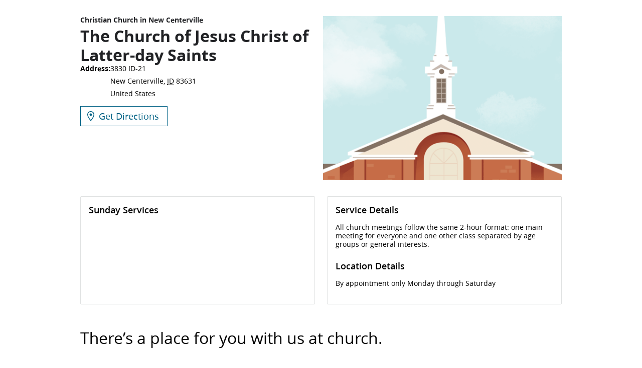

--- FILE ---
content_type: text/html; charset=utf-8
request_url: https://local.churchofjesuschrist.org/en/us/id/new-centerville/3830-id-21
body_size: 18860
content:
<!DOCTYPE html><html lang="en"><head><link rel="stylesheet" href="/assets/static/main-BOli5yLp.css"/>
<link rel="stylesheet" href="/assets/static/RTF-C5oA0PU5.css"/>
<link rel="stylesheet" href="/assets/static/template-Dzbu3KNP.css"/>
<link rel="stylesheet" href="/assets/static/DirectoryCard-DzvQs7sf.css"/><title>Christian Church in New Centerville, ID | 3830 ID-21 | Church of Jesus Christ</title>
    <meta charset="UTF-8"/>
    <meta name="viewport" content="width=device-width, initial-scale=1, maximum-scale=5"/>
    <meta name="description" content="Join fellow members of the New Centerville, ID community each Sunday for warm and inviting Christian-based worship services. Uplift and inspire your family, learn how to become more like Jesus, and discover opportunities to serve others."/>
<meta property="og:title" content="Christian Church in New Centerville, ID | 3830 ID-21 | Church of Jesus Christ"/>
<meta property="og:description" content="Christian Church in New Centerville, ID | 3830 ID-21 | Church of Jesus Christ"/>
<meta property="og:url" content="https://local.churchofjesuschrist.org/en/us/id/new-centerville/3830-id-21"/>
<link rel="canonical" href="https://local.churchofjesuschrist.org/en/us/id/new-centerville/3830-id-21"/>
<link rel="shortcut icon" type="image/ico" href="[data-uri]"/>
<meta property="og:image" content="http://a.mktgcdn.com/p/J07Q6MNlx82STGtWPX3cIbexI4iDMBtDDGc8CxB_4ys/1080x1080.png"/>
<meta http-equiv="X-UA-Compatible" content="IE=edge"/>
<link rel="dns-prefetch" href="//www.yext-pixel.com"/>
<link rel="dns-prefetch" href="//a.cdnmktg.com"/>
<link rel="dns-prefetch" href="//a.mktgcdn.com"/>
<link rel="dns-prefetch" href="//dynl.mktgcdn.com"/>
<link rel="dns-prefetch" href="//dynm.mktgcdn.com"/>
<link rel="dns-prefetch" href="//www.google-analytics.com"/>
<meta name="format-detection" content="telephone=no"/>
<meta property="og:type" content="website"/>
<meta property="twitter:card" content="summary_large_image"/>
<meta name="geo.position" content="undefined,undefined"/>
<meta name="geo.placename" content="New Centerville,ID"/>
<meta name="geo.region" content="US-ID"/>
    <script>window.yextAnalyticsEnabled=false;window.enableYextAnalytics=()=>{window.yextAnalyticsEnabled=true}</script>
<script type="application/ld+json">
  {"@graph":[{"address":{"@type":"PostalAddress","streetAddress":"3830 ID-21","addressLocality":"New Centerville","addressRegion":"ID","postalCode":"83631","addressCountry":"US"},"openingHours":["Mo,Tu,We,Th,Fr,Sa 09:00-18:00","Su 10:00-13:00"],"@context":"https://schema.org","@type":"Church","url":"https://local.churchofjesuschrist.org/en/us/id/new-centerville/3830-id-21","name":"Christian Church in New Centerville - The Church of Jesus Christ of Latter-day Saints","logo":"/assets/static/logo-B3snkLy6.svg","geo":{"@type":"GeoCoordinates","latitude":43.82114779503357,"longitude":-115.84652040861569},"image":"https://a.mktgcdn.com/p/a6FrYI68Yxu6WX_dOhUItGKX0z--OeBRXbTXKELPJJY/600x337.png"},null,{"@context":"http://www.schema.org","@type":"FAQPage","mainEntity":[{"@type":"Question","name":"Can everyone attend?","acceptedAnswer":{"@type":"Answer","text":"Yes. Your local congregation has something for individuals of all ages."}},{"@type":"Question","name":"Will I feel comfortable attending alone?","acceptedAnswer":{"@type":"Answer","text":"Yes. Many of our members come to church by themselves each week. But if you'd like someone to attend with you the first time, you can [sign up here](https://www.churchofjesuschrist.org/comeuntochrist/ps/church\\-lesson)!"}},{"@type":"Question","name":"Will I have to participate?","acceptedAnswer":{"@type":"Answer","text":"There's no requirement to participate. On your first Sunday, you can sit back and just enjoy the service. If you want to participate by taking the sacrament or responding to questions, you're welcome to. Do whatever feels comfortable to you."}},{"@type":"Question","name":"What are Church services like?","acceptedAnswer":{"@type":"Answer","text":"You can always count on one main meeting where we take the sacrament to remember the Savior, followed by classes separated by age groups or general interests."}},{"@type":"Question","name":"What should I wear?","acceptedAnswer":{"@type":"Answer","text":"Please wear whatever attire you feel comfortable wearing. In general, attendees wear \"Sunday best,\" which could include button\\-down shirts, ties, slacks, skirts, and dresses."}}]},{"@context":"https://schema.org","@type":"MediaObject","embedUrl":"https://www.youtube.com/watch?v=nUfhknjT7do"},{"@context":"http://www.schema.org","@type":"BreadcrumbList","itemListElement":[{"@type":"ListItem","name":"All","position":1,"item":{"@type":"Thing","@id":"../../../../en"}},{"@type":"ListItem","name":"US","position":2,"item":{"@type":"Thing","@id":"../../../../en/us"}},{"@type":"ListItem","name":"Idaho","position":3,"item":{"@type":"Thing","@id":"../../../../en/us/id"}},{"@type":"ListItem","name":"New Centerville","position":4,"item":{"@type":"Thing","@id":"../../../../en/us/id/new-centerville"}},{"@type":"ListItem","name":"The Church of Jesus Christ of Latter-day Saints","position":5,"item":{"@type":"Thing","@id":"../../../../"}}]}]}
  </script>
    <script src="https://www.churchofjesuschrist.org/services/platform/v4/index.js" async="true"></script>
    <script>
      window.platformConfig = {
        dataConfig: {
          lang: 'en'
        },
        footerConfig: {
          disclosures: [
            'local_unit_terms_1',
            'content_submission_agreement_1',
            'claims_of_copyright_infringement_1'
          ],
          legal: {
            showTermsOfUse: false
          }
        }
      }
    </script><script type="module">
        const componentURL = new URL("/assets/client/entity.CpSnjk4A.js", import.meta.url)
        const component = await import(componentURL);

        const renderURL = new URL("/assets/render/_client.Bt__wCeG.js", import.meta.url)
        const render = await import(renderURL);

        render.render(
        {
            Page: component.default,
            pageProps: JSON.parse(decodeURIComponent("%7B%22document%22%3A%7B%22__%22%3A%7B%22_additionalLayoutComponents%22%3A%5B%22CustomCodeSection%22%5D%2C%22entityPageSet%22%3A%7B%7D%2C%22name%22%3A%22entity%22%7D%2C%22_env%22%3A%7B%22YEXT_PUBLIC_API_ENDPOINT%22%3A%22https%3A%2F%2Fapi.yext.com%2Fv2%2Faccounts%2Fme%22%2C%22YEXT_PUBLIC_CONTENT_ENDPOINT%22%3A%22https%3A%2F%2Fcdn.yextapis.com%2Fv2%2Faccounts%2F2970756%2Fcontent%22%2C%22YEXT_PUBLIC_EMPLOYMENT_SAVED_FILTER_ID%22%3A%22dm_localDomainEmploymentDM%22%2C%22YEXT_PUBLIC_EMPLOYMENT_SAVED_FILTER_ID_CITY%22%3A%22dm_localDomainEmploymentDM_address_city%22%2C%22YEXT_PUBLIC_EMPLOYMENT_SAVED_FILTER_ID_COUNTRY%22%3A%22dm_localDomainEmploymentDM_address_countrycode%22%2C%22YEXT_PUBLIC_EMPLOYMENT_SAVED_FILTER_ID_ENTITY%22%3A%221351164538%22%2C%22YEXT_PUBLIC_EMPLOYMENT_SAVED_FILTER_ID_REGION%22%3A%22dm_localDomainEmploymentDM_address_region%22%2C%22YEXT_PUBLIC_EMPLOYMENT_SAVED_FILTER_ID_ROOT%22%3A%22dm_localDomainEmploymentDM%22%2C%22YEXT_PUBLIC_LINKED_UNIT_KEY%22%3A%22cdcc4a936e430dd3ac2599397e6073f3%22%2C%22YEXT_PUBLIC_LOCALES_API_KEY%22%3A%22f05d050a2cc1a1e876d5944481eeba76%22%2C%22YEXT_PUBLIC_LOCATION_SAVED_FILTER_ID%22%3A%22481337047%22%2C%22YEXT_PUBLIC_LOCTOUNITADDR_API_KEY%22%3A%2266e22e57c19f8e49b68a2497fa66f237%22%2C%22YEXT_PUBLIC_PATHCONFLICT_API_KEY%22%3A%229d7a2f103c46463e7738f15d3990f0a5%22%2C%22YEXT_PUBLIC_PGPREVIEW_API_KEY%22%3A%22b5f19cfdb7e3590353801b24aaca0357%22%2C%22YEXT_PUBLIC_UNIT_EVENTS_KEY%22%3A%22ac142022779c885e6473eee98a14b9c1%22%7D%2C%22_schema%22%3A%7B%22%40context%22%3A%22https%3A%2F%2Fschema.org%22%2C%22%40type%22%3A%22Thing%22%2C%22description%22%3A%22*By%20Appointment%20Only%20Monday%20through%20Saturday*%5Cn%5CnNo%20matter%20your%20story%2C%20we%20welcome%20you%20to%20join%20us%20as%20we%20all%20try%20to%20be%20a%20little%20bit%20better%2C%20a%20little%20bit%20kinder%2C%20a%20little%20more%20helpful%E2%80%94because%20that%E2%80%99s%20what%20Jesus%20taught.%20We%20are%20a%20diverse%20community%20of%20followers%20of%20Jesus%20Christ%20and%20welcome%20all%20to%20worship%20here.%20We%20fellowship%20together%20as%20well%20as%20offer%20youth%20and%20children%E2%80%99s%20programs.%5Cn%5CnJesus%20Christ%20can%20make%20you%20a%20better%20person.%20You%20can%20make%20us%20a%20better%20community.%20Come%20worship%20with%20us.%20Church%20services%20are%20held%20every%20Sunday.%20Visitors%20are%20always%20welcome.%22%2C%22name%22%3A%22The%20Church%20of%20Jesus%20Christ%20of%20Latter-day%20Saints%22%2C%22url%22%3A%22local.churchofjesuschrist.org%2Fen%2Fus%2Fid%2Fnew-centerville%2F3830-id-21%22%7D%2C%22_site%22%3A%7B%22c_activitiesTitle%22%3A%22Upcoming%20Activities%22%2C%22c_allDayEventText%22%3A%22All%20Day%22%2C%22c_availableLanguages%22%3A%5B%7B%22id%22%3A%22language-af%22%2C%22name%22%3A%22Afrikaans%22%7D%2C%7B%22id%22%3A%22language-ru%22%2C%22name%22%3A%22Russian%22%7D%2C%7B%22id%22%3A%22language-ln%22%2C%22name%22%3A%22Lingala%22%7D%2C%7B%22id%22%3A%22language-tk%22%2C%22name%22%3A%22Turkmen%22%7D%2C%7B%22id%22%3A%22language-tr%22%2C%22name%22%3A%22Turkish%22%7D%2C%7B%22id%22%3A%22language-lt%22%2C%22name%22%3A%22Lithuanian%22%7D%2C%7B%22id%22%3A%22language-is%22%2C%22name%22%3A%22Icelandic%22%7D%2C%7B%22id%22%3A%22language-fi%22%2C%22name%22%3A%22Finnish%22%7D%2C%7B%22id%22%3A%22language-pag%22%2C%22name%22%3A%22Pangasinan%22%7D%2C%7B%22id%22%3A%22language-ny%22%2C%22name%22%3A%22Nyanja%22%7D%2C%7B%22id%22%3A%22language-vls%22%2C%22name%22%3A%22Flemish%22%7D%2C%7B%22id%22%3A%22language-bah%22%2C%22name%22%3A%22Bahaman%22%7D%2C%7B%22id%22%3A%22language-kek%22%2C%22name%22%3A%22Kekchi%22%7D%2C%7B%22id%22%3A%22language-mk%22%2C%22name%22%3A%22Macedonian%22%7D%2C%7B%22id%22%3A%22language-ckb%22%2C%22name%22%3A%22Central%20Kurdish%22%7D%2C%7B%22id%22%3A%22language-sv%22%2C%22name%22%3A%22Swedish%22%7D%2C%7B%22id%22%3A%22language-war%22%2C%22name%22%3A%22Waray%22%7D%2C%7B%22id%22%3A%22language-et%22%2C%22name%22%3A%22Estonian%22%7D%2C%7B%22id%22%3A%22language-cmn%22%2C%22name%22%3A%22Chinese%22%7D%2C%7B%22id%22%3A%22language-sr%22%2C%22name%22%3A%22Serbian%22%7D%2C%7B%22id%22%3A%22language-mam%22%2C%22name%22%3A%22Mam%22%7D%2C%7B%22id%22%3A%22language-bik%22%2C%22name%22%3A%22Bikol%22%7D%2C%7B%22id%22%3A%22language-de%22%2C%22name%22%3A%22German%22%7D%2C%7B%22id%22%3A%22language-hy%22%2C%22name%22%3A%22Armenian%22%7D%2C%7B%22id%22%3A%22language-xh%22%2C%22name%22%3A%22Xhosa%22%7D%2C%7B%22id%22%3A%22language-uz%22%2C%22name%22%3A%22Uzbek%22%7D%2C%7B%22id%22%3A%22language-ht%22%2C%22name%22%3A%22Haitian%20Creole%22%7D%2C%7B%22id%22%3A%22language-sw%22%2C%22name%22%3A%22Swahili%22%7D%2C%7B%22id%22%3A%22language-tw%22%2C%22name%22%3A%22Akan%22%7D%2C%7B%22id%22%3A%22language-ksw%22%2C%22name%22%3A%22Karen%22%7D%2C%7B%22id%22%3A%22language-ka%22%2C%22name%22%3A%22Georgian%22%7D%2C%7B%22id%22%3A%22language-chk%22%2C%22name%22%3A%22Chuukese%22%7D%2C%7B%22id%22%3A%22language-pt%22%2C%22name%22%3A%22Portuguese%22%7D%2C%7B%22id%22%3A%22language-mh%22%2C%22name%22%3A%22Marshallese%22%7D%2C%7B%22id%22%3A%22language-sl%22%2C%22name%22%3A%22Slovenian%22%7D%2C%7B%22id%22%3A%22language-es%22%2C%22name%22%3A%22Spanish%22%7D%2C%7B%22id%22%3A%22language-hr%22%2C%22name%22%3A%22Croatian%22%7D%2C%7B%22id%22%3A%22language-bs%22%2C%22name%22%3A%22Bosnian%22%7D%2C%7B%22id%22%3A%22language-am%22%2C%22name%22%3A%22Amharic%22%7D%2C%7B%22id%22%3A%22language-rar%22%2C%22name%22%3A%22Rarotongan%22%7D%2C%7B%22id%22%3A%22language-el%22%2C%22name%22%3A%22Greek%22%7D%2C%7B%22id%22%3A%22language-be%22%2C%22name%22%3A%22Belarusian%22%7D%2C%7B%22id%22%3A%22language-st%22%2C%22name%22%3A%22Southern%20Sotho%22%7D%2C%7B%22id%22%3A%22language-mg%22%2C%22name%22%3A%22Malagasy%22%7D%2C%7B%22id%22%3A%22language-toi%22%2C%22name%22%3A%22Tonga%22%7D%2C%7B%22id%22%3A%22language-sq%22%2C%22name%22%3A%22Albanian%22%7D%2C%7B%22id%22%3A%22language-gl%22%2C%22name%22%3A%22Galician%22%7D%2C%7B%22id%22%3A%22language-th%22%2C%22name%22%3A%22Thai%22%7D%2C%7B%22id%22%3A%22language-da%22%2C%22name%22%3A%22Danish%22%7D%2C%7B%22id%22%3A%22language-bi%22%2C%22name%22%3A%22Bislama%22%7D%2C%7B%22id%22%3A%22language-az%22%2C%22name%22%3A%22Azerbaijani%22%7D%2C%7B%22id%22%3A%22language-tpi%22%2C%22name%22%3A%22Tok%20Pisin%22%7D%2C%7B%22id%22%3A%22language-my%22%2C%22name%22%3A%22Burmese%22%7D%2C%7B%22id%22%3A%22language-tzo%22%2C%22name%22%3A%22Tzotzil%22%7D%2C%7B%22id%22%3A%22language-pam%22%2C%22name%22%3A%22Pampanga%22%7D%2C%7B%22id%22%3A%22language-cag%22%2C%22name%22%3A%22Nivacle%22%7D%2C%7B%22id%22%3A%22language-pis%22%2C%22name%22%3A%22Pijin%22%7D%2C%7B%22id%22%3A%22language-ne%22%2C%22name%22%3A%22Nepali%22%7D%2C%7B%22id%22%3A%22language-si%22%2C%22name%22%3A%22Sinhala%22%7D%2C%7B%22id%22%3A%22language-mi%22%2C%22name%22%3A%22M%C4%81ori%22%7D%2C%7B%22id%22%3A%22language-ro-MD%22%2C%22name%22%3A%22Moldavian%22%7D%2C%7B%22id%22%3A%22language-zh-Hant%22%2C%22name%22%3A%22Traditional%20Chinese%22%7D%2C%7B%22id%22%3A%22language-ann%22%2C%22name%22%3A%22Obolo%22%7D%2C%7B%22id%22%3A%22language-ro%22%2C%22name%22%3A%22Romanian%22%7D%2C%7B%22id%22%3A%22language-fj%22%2C%22name%22%3A%22Fijian%22%7D%2C%7B%22id%22%3A%22language-sn%22%2C%22name%22%3A%22Shona%22%7D%2C%7B%22id%22%3A%22language-cs%22%2C%22name%22%3A%22Czech%22%7D%2C%7B%22id%22%3A%22language-ibb%22%2C%22name%22%3A%22Ibibio%22%7D%2C%7B%22id%22%3A%22language-lv%22%2C%22name%22%3A%22Latvian%22%7D%2C%7B%22id%22%3A%22language-bg%22%2C%22name%22%3A%22Bulgarian%22%7D%2C%7B%22id%22%3A%22language-sm%22%2C%22name%22%3A%22Samoan%22%7D%2C%7B%22id%22%3A%22language-it%22%2C%22name%22%3A%22Italian%22%7D%2C%7B%22id%22%3A%22language-tg%22%2C%22name%22%3A%22Tajik%22%7D%2C%7B%22id%22%3A%22language-ibg%22%2C%22name%22%3A%22Ibanag%22%7D%2C%7B%22id%22%3A%22language-msb%22%2C%22name%22%3A%22Masbatenyo%22%7D%2C%7B%22id%22%3A%22language-hil%22%2C%22name%22%3A%22Hiligaynon%22%7D%2C%7B%22id%22%3A%22language-en%22%2C%22name%22%3A%22English%22%7D%2C%7B%22id%22%3A%22language-km-Latn%22%2C%22name%22%3A%22Khmer%20(Latin)%22%7D%2C%7B%22id%22%3A%22language-ta%22%2C%22name%22%3A%22Tamil%22%7D%2C%7B%22id%22%3A%22language-lg%22%2C%22name%22%3A%22Ganda%22%7D%2C%7B%22id%22%3A%22language-ay%22%2C%22name%22%3A%22Aymara%22%7D%2C%7B%22id%22%3A%22language-niu%22%2C%22name%22%3A%22Niuean%22%7D%2C%7B%22id%22%3A%22language-ceb-x-boholano%22%2C%22name%22%3A%22Boholano%22%7D%2C%7B%22id%22%3A%22language-ee%22%2C%22name%22%3A%22Ewe%22%7D%2C%7B%22id%22%3A%22language-ko%22%2C%22name%22%3A%22Korean%22%7D%2C%7B%22id%22%3A%22language-kos%22%2C%22name%22%3A%22Kosraean%22%7D%2C%7B%22id%22%3A%22language-no%22%2C%22name%22%3A%22Norwegian%22%7D%2C%7B%22id%22%3A%22language-mn%22%2C%22name%22%3A%22Mongolian%22%7D%2C%7B%22id%22%3A%22language-fr%22%2C%22name%22%3A%22French%22%7D%2C%7B%22id%22%3A%22language-pon%22%2C%22name%22%3A%22Pohnpeian%22%7D%2C%7B%22id%22%3A%22language-gil%22%2C%22name%22%3A%22Gilbertese%22%7D%2C%7B%22id%22%3A%22language-hu%22%2C%22name%22%3A%22Hungarian%22%7D%2C%7B%22id%22%3A%22language-men%22%2C%22name%22%3A%22Mende%22%7D%2C%7B%22id%22%3A%22language-ur%22%2C%22name%22%3A%22Urdu%22%7D%2C%7B%22id%22%3A%22language-din%22%2C%22name%22%3A%22Dinka%22%7D%2C%7B%22id%22%3A%22language-kmr%22%2C%22name%22%3A%22Kurdish%2C%20Northern%22%7D%2C%7B%22id%22%3A%22language-kk%22%2C%22name%22%3A%22Kazakh%22%7D%2C%7B%22id%22%3A%22language-kn%22%2C%22name%22%3A%22Kannada%22%7D%2C%7B%22id%22%3A%22language-pau%22%2C%22name%22%3A%22Palauan%22%7D%2C%7B%22id%22%3A%22language-meu%22%2C%22name%22%3A%22Motu%22%7D%2C%7B%22id%22%3A%22language-mt%22%2C%22name%22%3A%22Maltese%22%7D%2C%7B%22id%22%3A%22language-id%22%2C%22name%22%3A%22Indonesian%22%7D%2C%7B%22id%22%3A%22language-nl%22%2C%22name%22%3A%22Dutch%22%7D%2C%7B%22id%22%3A%22language-ceb%22%2C%22name%22%3A%22Cebuano%22%7D%2C%7B%22id%22%3A%22language-ty%22%2C%22name%22%3A%22Tahitian%22%7D%2C%7B%22id%22%3A%22language-so%22%2C%22name%22%3A%22Somali%22%7D%2C%7B%22id%22%3A%22language-tiv%22%2C%22name%22%3A%22Tiv%22%7D%2C%7B%22id%22%3A%22language-hmn%22%2C%22name%22%3A%22Hmong%22%7D%2C%7B%22id%22%3A%22language-km%22%2C%22name%22%3A%22Khmer%22%7D%2C%7B%22id%22%3A%22language-rtm%22%2C%22name%22%3A%22Rotuman%22%7D%2C%7B%22id%22%3A%22language-nv%22%2C%22name%22%3A%22Navajo%22%7D%2C%7B%22id%22%3A%22language-ss%22%2C%22name%22%3A%22Swati%22%7D%2C%7B%22id%22%3A%22language-ig%22%2C%22name%22%3A%22Igbo%22%7D%2C%7B%22id%22%3A%22language-jam%22%2C%22name%22%3A%22Jamaican%22%7D%2C%7B%22id%22%3A%22language-akl%22%2C%22name%22%3A%22Aklanon%22%7D%2C%7B%22id%22%3A%22language-ar%22%2C%22name%22%3A%22Arabic%22%7D%2C%7B%22id%22%3A%22language-yap%22%2C%22name%22%3A%22Yapese%22%7D%2C%7B%22id%22%3A%22language-bn%22%2C%22name%22%3A%22Bangla%22%7D%2C%7B%22id%22%3A%22language-kea%22%2C%22name%22%3A%22Kabuverdianu%22%7D%2C%7B%22id%22%3A%22language-pa%22%2C%22name%22%3A%22Punjabi%22%7D%2C%7B%22id%22%3A%22language-efi%22%2C%22name%22%3A%22Efik%22%7D%2C%7B%22id%22%3A%22language-tzj%22%2C%22name%22%3A%22Tzutujil%22%7D%2C%7B%22id%22%3A%22language-eke%22%2C%22name%22%3A%22Ekit%22%7D%2C%7B%22id%22%3A%22language-yue%22%2C%22name%22%3A%22Cantonese%22%7D%2C%7B%22id%22%3A%22language-fat%22%2C%22name%22%3A%22Akan%22%7D%2C%7B%22id%22%3A%22language-zu%22%2C%22name%22%3A%22Zulu%22%7D%2C%7B%22id%22%3A%22language-ikw%22%2C%22name%22%3A%22Ikwere%22%7D%2C%7B%22id%22%3A%22language-qvi%22%2C%22name%22%3A%22Quichua%20Ecuador%22%7D%2C%7B%22id%22%3A%22language-ms%22%2C%22name%22%3A%22Malay%22%7D%2C%7B%22id%22%3A%22language-vi%22%2C%22name%22%3A%22Vietnamese%22%7D%2C%7B%22id%22%3A%22language-kri%22%2C%22name%22%3A%22Krio%22%7D%2C%7B%22id%22%3A%22language-asf%22%2C%22name%22%3A%22Australian%20Sign%20Language%22%7D%2C%7B%22id%22%3A%22language-ti%22%2C%22name%22%3A%22Tigrigna%22%7D%2C%7B%22id%22%3A%22language-ja%22%2C%22name%22%3A%22Japanese%22%7D%2C%7B%22id%22%3A%22language-idu%22%2C%22name%22%3A%22Idoma%22%7D%2C%7B%22id%22%3A%22language-bib%22%2C%22name%22%3A%22Bissa%22%7D%2C%7B%22id%22%3A%22language-sk%22%2C%22name%22%3A%22Slovak%22%7D%2C%7B%22id%22%3A%22language-pes%22%2C%22name%22%3A%22Persian%22%7D%2C%7B%22id%22%3A%22language-lo%22%2C%22name%22%3A%22Lao%22%7D%2C%7B%22id%22%3A%22language-kam%22%2C%22name%22%3A%22Kamba%22%7D%2C%7B%22id%22%3A%22language-he%22%2C%22name%22%3A%22Hebrew%22%7D%2C%7B%22id%22%3A%22language-ilo%22%2C%22name%22%3A%22Iloko%22%7D%2C%7B%22id%22%3A%22language-pl%22%2C%22name%22%3A%22Polish%22%7D%2C%7B%22id%22%3A%22language-rw%22%2C%22name%22%3A%22Kinyarwanda%22%7D%2C%7B%22id%22%3A%22language-tl%22%2C%22name%22%3A%22Filipino%22%7D%2C%7B%22id%22%3A%22language-arz%22%2C%22name%22%3A%22Egyptian%22%7D%2C%7B%22id%22%3A%22language-to%22%2C%22name%22%3A%22Tongan%22%7D%2C%7B%22id%22%3A%22language-yo%22%2C%22name%22%3A%22Yoruba%22%7D%2C%7B%22id%22%3A%22language-blt%22%2C%22name%22%3A%22Tai%22%7D%2C%7B%22id%22%3A%22language-quc%22%2C%22name%22%3A%22K%CA%BCiche%CA%BC%22%7D%2C%7B%22id%22%3A%22language-uk%22%2C%22name%22%3A%22Ukrainian%22%7D%2C%7B%22id%22%3A%22language-ase%22%2C%22name%22%3A%22American%20Sign%20Language%22%7D%2C%7B%22id%22%3A%22language-hi%22%2C%22name%22%3A%22Hindi%22%7D%2C%7B%22id%22%3A%22language-sul%22%2C%22name%22%3A%22Surigaonon%22%7D%5D%2C%22c_complexMetaEvents%22%3A%7B%22metaDescription%22%3A%22%7B%7Bdescription%7D%7D%20-%20The%20Church%20of%20Jesus%20Christ%20of%20Latter-day%20Saints%22%2C%22metaTitle%22%3A%22%7B%7Bname%7D%7D%20-%20The%20Church%20of%20Jesus%20Christ%20of%20Latter-day%20Saints%22%2C%22ogdescription%22%3A%22%7B%7Bdescription%7D%7D%20-%20The%20Church%20of%20Jesus%20Christ%20of%20Latter-day%20Saints%22%2C%22ogimage%22%3A%22%7B%7Bc_heroImage%7D%7D%22%2C%22ogtitle%22%3A%22%7B%7Bname%7D%7D%20-%20The%20Church%20of%20Jesus%20Christ%20of%20Latter-day%20Saints%22%7D%2C%22c_complexMetaUnits%22%3A%7B%22metaDescription%22%3A%22%7B%7Bname%7D%7D%20local%20website%20and%20events%20for%20The%20Church%20of%20Jesus%20Christ%20of%20Latter-day%20Saints%22%2C%22metaTitle%22%3A%22%7B%7Bname%7D%7D%20-%20The%20Church%20of%20Jesus%20Christ%20of%20Latter-day%20Saints%22%2C%22ogdescription%22%3A%22%7B%7Bname%7D%7D%20local%20website%20and%20events%20for%20The%20Church%20of%20Jesus%20Christ%20of%20Latter-day%20Saints%22%2C%22ogimage%22%3A%22%7B%7Bc_heroImage%7D%7D%22%2C%22ogtitle%22%3A%22%7B%7Bname%7D%7D%20-%20The%20Church%20of%20Jesus%20Christ%20of%20Latter-day%20Saints%22%7D%2C%22c_coreTitle%22%3A%22Welcome%22%2C%22c_daysOfWeek%22%3A%7B%22friday%22%3A%22Friday%22%2C%22monday%22%3A%22Monday%22%2C%22saturday%22%3A%22Saturday%22%2C%22sunday%22%3A%22Sunday%22%2C%22thursday%22%3A%22Thursday%22%2C%22tuesday%22%3A%22Tuesday%22%2C%22wednesday%22%3A%22Wednesday%22%7D%2C%22c_employmentServicesAvailableServicesHeading%22%3A%22Available%20Services%22%2C%22c_employmentServicesHoursLabel%22%3A%22Hours%22%2C%22c_employmentServicesNearbyLocationsLink%22%3A%22Nearby%20Locations%22%2C%22c_employmentServicesPhoneNumVisible%22%3A%22(local%20center)%22%2C%22c_employmentServicesPhoneNumberLabel%22%3A%22Phone%22%2C%22c_employmentServicesSection1Heading%22%3A%22Center%20Information%22%2C%22c_employmentServicesTollFreeLabel%22%3A%22Toll%20Free%20Number%22%2C%22c_employmentServicesTollFreeVible%22%3A%22(toll%20free)%22%2C%22c_eventAddressLabel%22%3A%22Location%22%2C%22c_eventFiltersButtonAllActive%22%3A%22All%22%2C%22c_eventPagesTopLevelBreadcrumb%22%3A%22All%20locations%22%2C%22c_eventRSVPCTAText%22%3A%22RSVP%22%2C%22c_eventRSVPSectionTitle%22%3A%22RSVP%20for%20this%20event%20now!%22%2C%22c_getDirectionsCTA%22%3A%22Directions%22%2C%22c_heroDropdown%22%3A%5B%7B%22label%22%3A%22Activity%20Sharing%20Report%22%2C%22link%22%3A%22https%3A%2F%2Flcr.churchofjesuschrist.org%2Factivities%2Freports%22%2C%22linkType%22%3A%22OTHER%22%7D%2C%7B%22label%22%3A%22Edit%20Unit%20Page%22%2C%22link%22%3A%22https%3A%2F%2Flcr.churchofjesuschrist.org%2Factivities%2Fpage-admin%22%2C%22linkType%22%3A%22OTHER%22%7D%2C%7B%22label%22%3A%22Open%20Calendar%22%2C%22link%22%3A%22https%3A%2F%2Fwww.churchofjesuschrist.org%2Fcalendar%22%2C%22linkType%22%3A%22OTHER%22%7D%5D%2C%22c_imageUploadedByLabel%22%3A%22Image%20Uploaded%20By%3A%22%2C%22c_languageSelector%22%3A%7B%22bi%22%3A%22Bislama%22%2C%22cs%22%3A%22%C4%8Cesky%22%2C%22da%22%3A%22Dansk%22%2C%22de%22%3A%22Deutsch%22%2C%22en%22%3A%22English%22%2C%22es%22%3A%22Espa%C3%B1ol%22%2C%22fi%22%3A%22Suomi%22%2C%22fil%22%3A%22Tagalog%22%2C%22fj_FJ%22%3A%22Vosa%20vakaviti%22%2C%22fr%22%3A%22Fran%C3%A7ais%22%2C%22hu%22%3A%22Magyar%22%2C%22id%22%3A%22Bahasa%20Indonesia%22%2C%22it%22%3A%22Italiano%22%2C%22ja%22%3A%22%E6%97%A5%E6%9C%AC%E8%AA%9E%22%2C%22km_KH%22%3A%22%E1%9E%97%E1%9E%B6%E1%9E%9F%E1%9E%B6%E1%9E%81%E1%9F%92%E1%9E%98%E1%9F%82%E1%9E%9A%22%2C%22ko%22%3A%22%ED%95%9C%EA%B5%AD%EC%96%B4%22%2C%22lt%22%3A%22Lietuvi%C5%B3%22%2C%22mg_MG%22%3A%22Malagasy%22%2C%22mh%22%3A%22Kajin%20Maj%C5%8Dl%22%2C%22mn%22%3A%22%D0%9C%D0%BE%D0%BD%D0%B3%D0%BE%D0%BB%22%2C%22ms%22%3A%22Bahasa%20Melayu%22%2C%22nl%22%3A%22Nederlands%22%2C%22no%22%3A%22Norsk%22%2C%22pl%22%3A%22Polski%22%2C%22pt%22%3A%22Portugu%C3%AAs%22%2C%22ro%22%3A%22Rom%C3%A2n%C4%83%22%2C%22ru%22%3A%22%D0%A0%D1%83%D1%81%D1%81%D0%BA%D0%B8%D0%B9%22%2C%22sm%22%3A%22Gagana%20Samoa%22%2C%22sq%22%3A%22Shqip%22%2C%22sw%22%3A%22Kiswahili%22%2C%22th%22%3A%22%E0%B8%A0%E0%B8%B2%E0%B8%A9%E0%B8%B2%E0%B9%84%E0%B8%97%E0%B8%A2%22%2C%22to%22%3A%22Faka-tonga%22%2C%22uk%22%3A%22%D0%A3%D0%BA%D1%80%D0%B0%D1%97%D0%BD%D1%81%D1%8C%D0%BA%D0%B0%22%2C%22vi%22%3A%22Ti%E1%BA%BFng%20Vi%E1%BB%87t%22%2C%22zh_Hant%22%3A%22%E7%B9%81%E9%AB%94%E4%B8%AD%E6%96%87%22%7D%2C%22c_languageSelectorPageTitle%22%3A%22Select%20Your%20Language%22%2C%22c_linkedIn%22%3A%22https%3A%2F%2Fwww.linkedin.com%2F%22%2C%22c_localEventsDescription%22%3A%22Find%20updates%2C%20events%2C%20and%20service%20opportunities%20for%20your%20ward%20or%20branch.%20Visit%20your%20unit%20page%20to%20stay%20informed%20and%20connected.%22%2C%22c_localEventsTitle%22%3A%22Local%20Events%22%2C%22c_locationDetailsH2%22%3A%22Location%20Hours%22%2C%22c_meetinghouseNearbyLocationsSectionTitle%22%3A%22Nearby%20Locations%22%2C%22c_meetinghousePagesAddressLabel%22%3A%22Address%22%2C%22c_meetinghousePagesAltPhoneLabel%22%3A%22Alternate%20Phone%22%2C%22c_meetinghousePagesGetDirectionsButtonText%22%3A%22Get%20Directions%22%2C%22c_meetinghousePagesHeroLabel1%22%3A%22Building%20Information%22%2C%22c_meetinghousePagesLanguageLabel%22%3A%22Language%22%2C%22c_meetinghousePagesNearbyLocationsLinkText%22%3A%22Nearby%20Locations%22%2C%22c_meetinghousePagesPhoneLabel%22%3A%22Telephone%22%2C%22c_meetinghouseSocialURLs%22%3A%7B%22facebook%22%3A%22https%3A%2F%2Fwww.facebook.com%2FChurchofJesusChrist%2F%22%2C%22instagram%22%3A%22https%3A%2F%2Fwww.instagram.com%2Fchurchofjesuschrist%2F%22%2C%22twitter%22%3A%22https%3A%2F%2Ftwitter.com%2FCh_JesusChrist%22%2C%22youTube%22%3A%22https%3A%2F%2Fwww.youtube.com%2Fchurchofjesuschrist%22%7D%2C%22c_monthsOfTheYear%22%3A%7B%22april%22%3A%22April%22%2C%22august%22%3A%22August%22%2C%22december%22%3A%22December%22%2C%22february%22%3A%22February%22%2C%22january%22%3A%22January%22%2C%22july%22%3A%22July%22%2C%22june%22%3A%22June%22%2C%22march%22%3A%22March%22%2C%22may%22%3A%22May%22%2C%22november%22%3A%22November%22%2C%22october%22%3A%22October%22%2C%22september%22%3A%22September%22%7D%2C%22c_nearbyLocationsCardName%22%3A%22The%20Church%20of%20Jesus%20Christ%20of%20Latter-day%20Saints%22%2C%22c_nearbyLocationsCardNameEmploymentServices%22%3A%22Employment%20Services%22%2C%22c_nearbySectionAPIKey%22%3A%222e8dcc629011157b37f486d0bb4ad623%22%2C%22c_photoGalleryTitle%22%3A%22Photo%20Gallery%22%2C%22c_qRCodeCopiedText%22%3A%22Copied%22%2C%22c_qRCodeCopyText%22%3A%22Copy%22%2C%22c_qRCodeDownloadText%22%3A%22Download%22%2C%22c_qRCodeModalHeader%22%3A%22Unit%20Page%20QR%20code%22%2C%22c_qRCodeShareText%22%3A%22QR%20Code%22%2C%22c_serviceDetailsH2%22%3A%22Service%20Details%22%2C%22c_serviceTitle1%22%3A%22Sunday%20Service%22%2C%22c_serviceTitle2%22%3A%22Gospel%20Study%22%2C%22c_serviceTitlesTranslated%22%3A%5B%7B%22bi%22%3A%221%20Wosip%20Seves%22%2C%22cs%22%3A%221.%E2%80%AFbohoslu%C5%BEba%22%2C%22da%22%3A%221.%20gudstjeneste%22%2C%22de%22%3A%221.%20Gottesdienst%22%2C%22en%22%3A%221st%20Worship%20Service%22%2C%22es%22%3A%221.er%20servicio%20de%20adoraci%C3%B3n%22%2C%22fi%22%3A%221.%E2%80%AFjumalanpalvelus%22%2C%22fj_FJ%22%3A%22Lotu%20Taumada%22%2C%22fr%22%3A%221er%20service%20de%20culte%22%2C%22hu%22%3A%221.%20istentisztelet%22%2C%22id%22%3A%22Kebaktian%20Ibadat%20ke-1%22%2C%22it%22%3A%221a%20funzione%20religiosa%22%2C%22ja%22%3A%221%E5%9B%9E%E7%9B%AE%E3%81%AE%E7%A4%BC%E6%8B%9D%22%2C%22km_KH%22%3A%22%E1%9E%80%E1%9E%98%E1%9F%92%E1%9E%98%E1%9E%9C%E1%9E%B7%E1%9E%92%E1%9E%B8%E2%80%8B%E1%9E%90%E1%9F%92%E1%9E%9C%E1%9E%B6%E1%9E%99%E1%9E%94%E1%9E%84%E1%9F%92%E1%9E%82%E1%9F%86%E2%80%8B%E1%9E%91%E1%9E%B8%20%E1%9F%A1%22%2C%22ko%22%3A%221%EC%B0%A8%20%EC%98%88%EB%B0%B0%22%2C%22lt%22%3A%22Pirmos%20pamaldos%22%2C%22mh%22%3A%221st%20Iien%20Kabun%CC%84jar%22%2C%22mlg%22%3A%22Fivoriam-bavaka%201%22%2C%22mn%22%3A%221%D0%B4%D1%8D%D1%85%20%D0%A8%D2%AF%D1%82%D1%8D%D0%BD%20%D0%B1%D0%B8%D1%88%D1%80%D1%8D%D1%85%20%D1%86%D1%83%D0%B3%D0%BB%D0%B0%D0%B0%D0%BD%22%2C%22ms%22%3A%22Pertemuan%20Penyembahan%20ke-1%22%2C%22nl%22%3A%221e%20eredienst%22%2C%22no%22%3A%221.%20gudstjeneste%22%2C%22pl%22%3A%221.%20nabo%C5%BCe%C5%84stwo%22%2C%22pt%22%3A%221a%20Reuni%C3%A3o%20na%20igreja%22%2C%22ro%22%3A%22Prima%20adunare%20de%20preasl%C4%83vire%22%2C%22ru%22%3A%22%D0%9F%D0%B5%D1%80%D0%B2%D0%BE%D0%B5%20%D0%91%D0%BE%D0%B3%D0%BE%D1%81%D0%BB%D1%83%D0%B6%D0%B5%D0%BD%D0%B8%D0%B5%22%2C%22sm%22%3A%22Sauniga%20Tapuai%201%22%2C%22sq%22%3A%22Sh%C3%ABrbesa%20e%201r%C3%AB%20e%20Adhurimit%22%2C%22sw%22%3A%22Huduma%20ya%20Ibada%20ya%20Kwanza%22%2C%22th%22%3A%22%E0%B8%9E%E0%B8%B4%E0%B8%98%E0%B8%B5%E0%B8%99%E0%B8%A1%E0%B8%B1%E0%B8%AA%E0%B8%81%E0%B8%B2%E0%B8%A3%E0%B8%A3%E0%B8%AD%E0%B8%9A%E0%B8%97%E0%B8%B5%E0%B9%88%201%22%2C%22to%22%3A%22Lotu%201%22%2C%22uk%22%3A%221-%D1%88%D0%B5%20%D0%B1%D0%BE%D0%B3%D0%BE%D1%81%D0%BB%D1%83%D0%B6%D1%96%D0%BD%D0%BD%D1%8F%22%2C%22vi%22%3A%22L%E1%BB%85%20Th%E1%BB%9D%20Ph%C6%B0%E1%BB%A3ng%20Th%E1%BB%A9%201%22%2C%22zh_Hant%22%3A%22%E7%AC%AC%E4%B8%80%E5%A0%B4%E5%B4%87%E6%8B%9C%E5%84%80%E5%BC%8F%22%7D%2C%7B%22bi%22%3A%222%20Wosip%20Seves%22%2C%22cs%22%3A%222.%E2%80%AFbohoslu%C5%BEba%22%2C%22da%22%3A%222.%20gudstjeneste%22%2C%22de%22%3A%222.%20Gottesdienst%22%2C%22en%22%3A%222nd%20Worship%20Service%22%2C%22es%22%3A%222.%C2%BA%20servicio%20de%20adoraci%C3%B3n%22%2C%22fi%22%3A%222.%E2%80%AFjumalanpalvelus%22%2C%22fj_FJ%22%3A%22iKarua%20ni%20Lotu%20ni%20Sokalou%22%2C%22fr%22%3A%222e%20service%20de%20culte%22%2C%22hu%22%3A%222.%20istentisztelet%22%2C%22id%22%3A%22Kebaktian%20Ibadat%20ke-2%22%2C%22it%22%3A%222a%20funzione%20religiosa%22%2C%22ja%22%3A%222%E5%9B%9E%E7%9B%AE%E3%81%AE%E7%A4%BC%E6%8B%9D%22%2C%22km_KH%22%3A%22%E1%9E%80%E1%9E%98%E1%9F%92%E1%9E%98%E1%9E%9C%E1%9E%B7%E1%9E%92%E1%9E%B8%E2%80%8B%E1%9E%90%E1%9F%92%E1%9E%9C%E1%9E%B6%E1%9E%99%E1%9E%94%E1%9E%84%E1%9F%92%E1%9E%82%E1%9F%86%E2%80%8B%E1%9E%91%E1%9E%B8%20%E1%9F%A2%22%2C%22ko%22%3A%222%EC%B0%A8%20%EC%98%88%EB%B0%B0%22%2C%22lt%22%3A%22Antros%20pamaldos%22%2C%22mh%22%3A%222st%20Iien%20Kabun%CC%84jar%22%2C%22mlg%22%3A%22Fivoriam-bavaka%20faha-2%22%2C%22mn%22%3A%222%D0%B4%D0%B0%D1%85%D1%8C%20%D0%A8%D2%AF%D1%82%D1%8D%D0%BD%20%D0%B1%D0%B8%D1%88%D1%80%D1%8D%D1%85%20%D1%86%D1%83%D0%B3%D0%BB%D0%B0%D0%B0%D0%BD%22%2C%22ms%22%3A%22Pertemuan%20Penyembahan%20ke-2%22%2C%22nl%22%3A%222e%20eredienst%22%2C%22no%22%3A%222.%20gudstjeneste%22%2C%22pl%22%3A%222.%20nabo%C5%BCe%C5%84stwo%22%2C%22pt%22%3A%222a%20Reuni%C3%A3o%20na%20igreja%22%2C%22ro%22%3A%22A%20doua%20adunare%20de%20preasl%C4%83vire%22%2C%22ru%22%3A%22%D0%92%D1%82%D0%BE%D1%80%D0%BE%D0%B5%20%D0%91%D0%BE%D0%B3%D0%BE%D1%81%D0%BB%D1%83%D0%B6%D0%B5%D0%BD%D0%B8%D0%B5%22%2C%22sm%22%3A%22Sauniga%20Tapuai%202%22%2C%22sq%22%3A%22Sh%C3%ABrbesa%20e%202t%C3%AB%20e%20Adhurimit%22%2C%22sw%22%3A%22Huduma%20ya%20Ibada%20ya%20Pili%22%2C%22th%22%3A%22%E0%B8%9E%E0%B8%B4%E0%B8%98%E0%B8%B5%E0%B8%99%E0%B8%A1%E0%B8%B1%E0%B8%AA%E0%B8%81%E0%B8%B2%E0%B8%A3%E0%B8%A3%E0%B8%AD%E0%B8%9A%E0%B8%97%E0%B8%B5%E0%B9%88%202%22%2C%22to%22%3A%22Lotu%202%22%2C%22uk%22%3A%222-%D0%B3%D0%B5%20%D0%B1%D0%BE%D0%B3%D0%BE%D1%81%D0%BB%D1%83%D0%B6%D1%96%D0%BD%D0%BD%D1%8F%22%2C%22vi%22%3A%22L%E1%BB%85%20Th%E1%BB%9D%20Ph%C6%B0%E1%BB%A3ng%20Th%E1%BB%A9%202%22%2C%22zh_Hant%22%3A%22%E7%AC%AC%E4%BA%8C%E5%A0%B4%E5%B4%87%E6%8B%9C%E5%84%80%E5%BC%8F%22%7D%2C%7B%22bi%22%3A%223%20Wosip%20Seves%22%2C%22cs%22%3A%223.%E2%80%AFbohoslu%C5%BEba%22%2C%22da%22%3A%223.%20gudstjeneste%22%2C%22de%22%3A%223.%20Gottesdienst%22%2C%22en%22%3A%223rd%20Worship%20Service%22%2C%22es%22%3A%223.er%20servicio%20de%20adoraci%C3%B3n%22%2C%22fi%22%3A%223.%E2%80%AFjumalanpalvelus%22%2C%22fj_FJ%22%3A%22iKatolu%20ni%20Lotu%20ni%20Sokalou%22%2C%22fr%22%3A%223e%20service%20de%20culte%22%2C%22hu%22%3A%223.%20istentisztelet%22%2C%22id%22%3A%22Kebaktian%20Ibadat%20ke-3%22%2C%22it%22%3A%223a%20funzione%20religiosa%22%2C%22ja%22%3A%223%E5%9B%9E%E7%9B%AE%E3%81%AE%E7%A4%BC%E6%8B%9D%22%2C%22km_KH%22%3A%22%E1%9E%80%E1%9E%98%E1%9F%92%E1%9E%98%E1%9E%9C%E1%9E%B7%E1%9E%92%E1%9E%B8%E2%80%8B%E1%9E%90%E1%9F%92%E1%9E%9C%E1%9E%B6%E1%9E%99%E1%9E%94%E1%9E%84%E1%9F%92%E1%9E%82%E1%9F%86%E2%80%8B%E1%9E%91%E1%9E%B8%20%E1%9F%A3%22%2C%22ko%22%3A%223%EC%B0%A8%20%EC%98%88%EB%B0%B0%22%2C%22lt%22%3A%22Tre%C4%8Dios%20pamaldos%22%2C%22mh%22%3A%223st%20Iien%20Kabun%CC%84jar%22%2C%22mlg%22%3A%22Fivoriam-bavaka%20faha-2%22%2C%22mn%22%3A%223%D0%B4%D0%B0%D1%85%D1%8C%20%D0%A8%D2%AF%D1%82%D1%8D%D0%BD%20%D0%B1%D0%B8%D1%88%D1%80%D1%8D%D1%85%20%D1%86%D1%83%D0%B3%D0%BB%D0%B0%D0%B0%D0%BD%22%2C%22ms%22%3A%22Pertemuan%20Penyembahan%20ke-3%22%2C%22nl%22%3A%223e%20eredienst%22%2C%22no%22%3A%223.%20gudstjeneste%22%2C%22pl%22%3A%223.%20nabo%C5%BCe%C5%84stwo%22%2C%22pt%22%3A%223a%20Reuni%C3%A3o%20na%20igreja%22%2C%22ro%22%3A%22A%20treia%20adunare%20de%20preasl%C4%83vire%22%2C%22ru%22%3A%22%D0%A2%D1%80%D0%B5%D1%82%D1%8C%D0%B5%20%D0%91%D0%BE%D0%B3%D0%BE%D1%81%D0%BB%D1%83%D0%B6%D0%B5%D0%BD%D0%B8%D0%B5%22%2C%22sm%22%3A%22Sauniga%20Tapuai%203%22%2C%22sq%22%3A%22Sh%C3%ABrbesa%20e%203t%C3%AB%20e%20Adhurimit%22%2C%22sw%22%3A%22Huduma%20ya%20Ibada%20ya%20Tatu%22%2C%22th%22%3A%22%E0%B8%9E%E0%B8%B4%E0%B8%98%E0%B8%B5%E0%B8%99%E0%B8%A1%E0%B8%B1%E0%B8%AA%E0%B8%81%E0%B8%B2%E0%B8%A3%E0%B8%A3%E0%B8%AD%E0%B8%9A%E0%B8%97%E0%B8%B5%E0%B9%88%203%22%2C%22to%22%3A%22Lotu%203%22%2C%22uk%22%3A%223-%D1%82%D1%94%20%D0%B1%D0%BE%D0%B3%D0%BE%D1%81%D0%BB%D1%83%D0%B6%D1%96%D0%BD%D0%BD%D1%8F%22%2C%22vi%22%3A%22L%E1%BB%85%20Th%E1%BB%9D%20Ph%C6%B0%E1%BB%A3ng%20Th%E1%BB%A9%203%22%2C%22zh_Hant%22%3A%22%E7%AC%AC%E4%B8%89%E5%A0%B4%E5%B4%87%E6%8B%9C%E5%84%80%E5%BC%8F%22%7D%2C%7B%22bi%22%3A%224%20Wosip%20Seves%22%2C%22cs%22%3A%224.%E2%80%AFbohoslu%C5%BEba%22%2C%22da%22%3A%224.%20gudstjeneste%22%2C%22de%22%3A%224.%20Gottesdienst%22%2C%22en%22%3A%224th%20Worship%20Service%22%2C%22es%22%3A%224.%C2%BA%20servicio%20de%20adoraci%C3%B3n%22%2C%22fi%22%3A%224.%E2%80%AFjumalanpalvelus%22%2C%22fj_FJ%22%3A%22iKava%20ni%20Lotu%20ni%20Sokalou%22%2C%22fr%22%3A%224e%20service%20de%20culte%22%2C%22hu%22%3A%224.%20istentisztelet%22%2C%22id%22%3A%22Kebaktian%20Ibadat%20ke-4%22%2C%22it%22%3A%224a%20funzione%20religiosa%22%2C%22ja%22%3A%224%E5%9B%9E%E7%9B%AE%E3%81%AE%E7%A4%BC%E6%8B%9D%22%2C%22km_KH%22%3A%22%E1%9E%80%E1%9E%98%E1%9F%92%E1%9E%98%E1%9E%9C%E1%9E%B7%E1%9E%92%E1%9E%B8%E2%80%8B%E1%9E%90%E1%9F%92%E1%9E%9C%E1%9E%B6%E1%9E%99%E1%9E%94%E1%9E%84%E1%9F%92%E1%9E%82%E1%9F%86%E2%80%8B%E1%9E%91%E1%9E%B8%20%E1%9F%A4%22%2C%22ko%22%3A%224%EC%B0%A8%20%EC%98%88%EB%B0%B0%22%2C%22lt%22%3A%22Ketvirtos%20pamaldos%22%2C%22mh%22%3A%224st%20Iien%20Kabun%CC%84jar%22%2C%22mlg%22%3A%22Fivoriam-bavaka%20faha-4%22%2C%22mn%22%3A%224%D0%B4%D1%8D%D1%85%20%D0%A8%D2%AF%D1%82%D1%8D%D0%BD%20%D0%B1%D0%B8%D1%88%D1%80%D1%8D%D1%85%20%D1%86%D1%83%D0%B3%D0%BB%D0%B0%D0%B0%D0%BD%22%2C%22ms%22%3A%22Pertemuan%20Penyembahan%20ke-4%22%2C%22nl%22%3A%224e%20eredienst%22%2C%22no%22%3A%224.%20gudstjeneste%22%2C%22pl%22%3A%224.%20nabo%C5%BCe%C5%84stwo%22%2C%22pt%22%3A%224a%20Reuni%C3%A3o%20na%20igreja%22%2C%22ro%22%3A%22A%20patra%20adunare%20de%20preasl%C4%83vire%22%2C%22ru%22%3A%22%D0%A7%D0%B5%D1%82%D0%B2%D0%B5%D1%80%D1%82%D0%BE%D0%B5%20%D0%91%D0%BE%D0%B3%D0%BE%D1%81%D0%BB%D1%83%D0%B6%D0%B5%D0%BD%D0%B8%D0%B5%22%2C%22sm%22%3A%22Sauniga%20Tapuai%204%22%2C%22sq%22%3A%22Sh%C3%ABrbesa%20e%204t%20e%20Adhurimit%22%2C%22sw%22%3A%22Huduma%20ya%20Ibada%20ya%20Nne%22%2C%22th%22%3A%22%E0%B8%9E%E0%B8%B4%E0%B8%98%E0%B8%B5%E0%B8%99%E0%B8%A1%E0%B8%B1%E0%B8%AA%E0%B8%81%E0%B8%B2%E0%B8%A3%E0%B8%A3%E0%B8%AD%E0%B8%9A%E0%B8%97%E0%B8%B5%E0%B9%88%204%22%2C%22to%22%3A%22Lotu%204%22%2C%22uk%22%3A%224-%D1%82%D0%B5%20%D0%B1%D0%BE%D0%B3%D0%BE%D1%81%D0%BB%D1%83%D0%B6%D1%96%D0%BD%D0%BD%D1%8F%22%2C%22vi%22%3A%22L%E1%BB%85%20Th%E1%BB%9D%20Ph%C6%B0%E1%BB%A3ng%20Th%E1%BB%A9%204%22%2C%22zh_Hant%22%3A%22%E7%AC%AC%E5%9B%9B%E5%A0%B4%E5%B4%87%E6%8B%9C%E5%84%80%E5%BC%8F%22%7D%2C%7B%22de%22%3A%225.%20Gottesdienst%22%2C%22en%22%3A%225th%20Worship%20Service%22%2C%22es%22%3A%22Quinto%20Servicio%20de%20Adoraci%C3%B3n%22%2C%22fr%22%3A%225e%20Culte%22%2C%22it%22%3A%22Quinto%20Servizio%20di%20Culto%22%2C%22ja%22%3A%22%E7%AC%AC5%E7%A4%BC%E6%8B%9D%22%2C%22ko%22%3A%22%EC%A0%9C5%EC%98%88%EB%B0%B0%22%2C%22pt%22%3A%22Quinto%20Culto%22%2C%22zh_Hant%22%3A%22%E7%AC%AC%E4%BA%94%E6%AC%A1%E7%A6%AE%E6%8B%9C%22%7D%5D%2C%22c_shareButtonLabel%22%3A%22Share%22%2C%22c_shareOptions%22%3A%7B%22option1Label%22%3A%22Text%22%2C%22option2Label%22%3A%22Facebook%22%2C%22option3Label%22%3A%22Twitter%22%2C%22option4Label%22%3A%22Pinterest%22%2C%22option5Label%22%3A%22Email%22%2C%22option6Label%22%3A%22Link%22%2C%22option7Label%22%3A%22WhatsApp%22%7D%2C%22c_showMoreButtonText%22%3A%22Show%20More%22%2C%22c_showMoreTitle%22%3A%22Show%20More%22%2C%22c_twitter%22%3A%22https%3A%2F%2Fwww.twitter.com%2F%22%2C%22c_unitGetDirectionsCTA%22%3A%22Directions%22%2C%22c_unitPagesCarouselNextSlide%22%3A%22Next%20slide%22%2C%22c_unitPagesCarouselPreviousSlide%22%3A%22Previous%20slide%22%2C%22c_unitPrefilledTweetText%22%3A%22Check%20out%20our%20local%20church%20community%20webpage%22%2C%22c_upcomingEventShareButtonPrefilledText%22%3A%22Check%20out%20this%20upcoming%20event%22%2C%22c_youtube%22%3A%22https%3A%2F%2Fwww.youtube.com%2F%22%2C%22id%22%3A%22local-domain-site-entity%22%2C%22meta%22%3A%7B%22entityType%22%3A%7B%22id%22%3A%22ce_site%22%2C%22uid%22%3A135772%7D%2C%22locale%22%3A%22en%22%7D%2C%22name%22%3A%22Local%20Domain%20Site%20Entity%22%2C%22uid%22%3A1026003993%7D%2C%22_yext%22%3A%7B%22contentDeliveryAPIDomain%22%3A%22https%3A%2F%2Fcdn.yextapis.com%22%2C%22managementAPIDomain%22%3A%22https%3A%2F%2Fapi.yext.com%22%2C%22platformDomain%22%3A%22https%3A%2F%2Fwww.yext.com%22%7D%2C%22address%22%3A%7B%22city%22%3A%22New%20Centerville%22%2C%22countryCode%22%3A%22US%22%2C%22line1%22%3A%223830%20ID-21%22%2C%22localizedCountryName%22%3A%22United%20States%22%2C%22localizedRegionName%22%3A%22Idaho%22%2C%22postalCode%22%3A%2283631%22%2C%22region%22%3A%22ID%22%7D%2C%22businessId%22%3A2970756%2C%22c_aboutSectionCTA%22%3A%7B%22label%22%3A%22www.churchofjesuschrist.org%22%2C%22link%22%3A%22https%3A%2F%2Fwww.churchofjesuschrist.org%2Flearn%2Fabout-us%3Flang%3Deng%22%2C%22linkType%22%3A%22URL%22%7D%2C%22c_aboutSectionDescription%22%3A%22Attending%20church%20each%20Sunday%20is%20a%20respite%20from%20fast-paced%20daily%20living.%20Attend%20church%20at%203830%20ID-21%20to%20reflect%2C%20worship%20God%2C%20strengthen%20your%20spiritual%20connections%2C%20and%20focus%20on%20Jesus.%20Worship%20with%20a%20community%20of%20people%20who%20are%20trying%20to%20be%20more%20Christlike%20and%20learn%20from%20each%20other.%20There%20are%20two%20meetings%20in%20a%20two%20hour%20time.%20The%20main%20meeting%20is%20called%20sacrament%20meeting.%20This%20meeting%20consists%20of%20songs%2C%20prayers%2C%20and%20sermons%20(or%20%E2%80%9Ctalks%E2%80%9D)%20given%20by%20different%20members%20of%20the%20congregation%20and%20take%20the%20sacrament%20(or%20Communion).%20In%20addition%20to%20sacrament%20meeting%2C%20there%20are%20a%20variety%20of%20other%20classes%20for%20both%20children%20and%20adults.%20There%E2%80%99s%20something%20for%20everyone%20from%2018%20months%20old%20and%20up!%20Each%20meet%20together%20for%20a%20lesson%20and%20discussion%20that%20are%20based%20on%20a%20different%20section%20of%20scripture%20each%20week.%22%2C%22c_aboutSectionTitle%22%3A%22About%20The%20Church%20of%20Jesus%20Christ%20of%20Latter-day%20Saints%20in%20%20New%20Centerville%22%2C%22c_fAQSectionCTA%22%3A%7B%22label%22%3A%22View%20More%20Common%20Questions%22%2C%22link%22%3A%22https%3A%2F%2Fwww.churchofjesuschrist.org%2Fwelcome%2Fcommon-questions%3Flang%3Deng%22%2C%22linkType%22%3A%22URL%22%7D%2C%22c_faqSectionTitle%22%3A%22Common%20Questions%22%2C%22c_findALocationCTALabel%22%3A%22Find%20a%20Location%22%2C%22c_heroImage%22%3A%7B%22image%22%3A%7B%22height%22%3A337%2C%22url%22%3A%22https%3A%2F%2Fa.mktgcdn.com%2Fp%2Fa6FrYI68Yxu6WX_dOhUItGKX0z--OeBRXbTXKELPJJY%2F600x337.png%22%2C%22width%22%3A600%7D%7D%2C%22c_ifAppointmentNeeded%22%3A%22By%20appointment%20only%20Monday%20through%20Saturday%22%2C%22c_isCollision%22%3Afalse%2C%22c_linkedLocation%22%3A%5B%7B%22c_serviceTime1%22%3A%2210%3A00%22%2C%22c_unitPagesURL%22%3A%22https%3A%2F%2Flocal.churchofjesuschrist.org%2Fen%2Funits%2Fus%2Fid%2Fidaho-city-ward%22%2C%22meta%22%3A%7B%22locale%22%3A%22en%22%7D%2C%22name%22%3A%22Idaho%20City%20Ward%22%2C%22slug%22%3A%22en%2Funits%2Fidaho-city-ward%22%7D%5D%2C%22c_localEventsDescription%22%3A%22Stay%20connected%20and%20informed%20on%20updates%2C%20events%2C%20or%20service%20on%20your%20local%20congregation's%20activities%20page.%22%2C%22c_localEventsTitle%22%3A%22Local%20Events%22%2C%22c_locationDetailsH2%22%3A%22Location%20Details%22%2C%22c_locationPageFAQImage%22%3A%7B%22height%22%3A450%2C%22url%22%3A%22http%3A%2F%2Fa.mktgcdn.com%2Fp%2Fy5S1NX0pWBdrwyetTVxCUN1-82ItlTHe0EgyI5Jwopk%2F299x450.jpg%22%2C%22width%22%3A299%7D%2C%22c_locationPageFAQs%22%3A%5B%7B%22answer%22%3A%22Yes.%20Your%20local%20congregation%20has%20something%20for%20individuals%20of%20all%20ages.%22%2C%22question%22%3A%22Can%20everyone%20attend%3F%22%7D%2C%7B%22answer%22%3A%22Yes.%20Many%20of%20our%20members%20come%20to%20church%20by%20themselves%20each%20week.%20But%20if%20you'd%20like%20someone%20to%20attend%20with%20you%20the%20first%20time%2C%20you%20can%20%5Bsign%20up%20here%5D(https%3A%2F%2Fwww.churchofjesuschrist.org%2Fcomeuntochrist%2Fps%2Fchurch%5C%5C-lesson)!%22%2C%22question%22%3A%22Will%20I%20feel%20comfortable%20attending%20alone%3F%22%7D%2C%7B%22answer%22%3A%22There's%20no%20requirement%20to%20participate.%20On%20your%20first%20Sunday%2C%20you%20can%20sit%20back%20and%20just%20enjoy%20the%20service.%20If%20you%20want%20to%20participate%20by%20taking%20the%20sacrament%20or%20responding%20to%20questions%2C%20you're%20welcome%20to.%20Do%20whatever%20feels%20comfortable%20to%20you.%22%2C%22question%22%3A%22Will%20I%20have%20to%20participate%3F%22%7D%2C%7B%22answer%22%3A%22You%20can%20always%20count%20on%20one%20main%20meeting%20where%20we%20take%20the%20sacrament%20to%20remember%20the%20Savior%2C%20followed%20by%20classes%20separated%20by%20age%20groups%20or%20general%20interests.%22%2C%22question%22%3A%22What%20are%20Church%20services%20like%3F%22%7D%2C%7B%22answer%22%3A%22Please%20wear%20whatever%20attire%20you%20feel%20comfortable%20wearing.%20In%20general%2C%20attendees%20wear%20%5C%22Sunday%20best%2C%5C%22%20which%20could%20include%20button%5C%5C-down%20shirts%2C%20ties%2C%20slacks%2C%20skirts%2C%20and%20dresses.%22%2C%22question%22%3A%22What%20should%20I%20wear%3F%22%7D%5D%2C%22c_meetinghouseCoreTitle%22%3A%22Christian%20Church%20in%20New%20Centerville%20-%20The%20Church%20of%20Jesus%20Christ%20of%20Latter-day%20Saints%22%2C%22c_meetinghouseCoreTitleV2%22%3A%7B%221stTitleLine%22%3A%22Christian%20Church%20in%20New%20Centerville%22%2C%222ndTitleLine%22%3A%22The%20Church%20of%20Jesus%20Christ%20of%20Latter-day%20Saints%22%7D%2C%22c_meetinghousePagesHoursLabel%22%3A%22Hours%22%2C%22c_metaDescription%22%3A%22Join%20fellow%20members%20of%20the%20New%20Centerville%2C%20ID%20community%20each%20Sunday%20for%20warm%20and%20inviting%20Christian-based%20worship%20services.%20Uplift%20and%20inspire%20your%20family%2C%20learn%20how%20to%20become%20more%20like%20Jesus%2C%20and%20discover%20opportunities%20to%20serve%20others.%22%2C%22c_metaTitle%22%3A%22Christian%20Church%20in%20New%20Centerville%2C%20ID%20%7C%203830%20ID-21%20%7C%20Church%20of%20Jesus%20Christ%22%2C%22c_promotion2CTAText1%22%3A%22Click%20Here%22%2C%22c_promotion2CTAText2%22%3A%22Weekly%20Uplifting%20Messages%22%2C%22c_promotion2CTAText3%22%3A%22Learn%20More%22%2C%22c_promotion2CTAURL1%22%3A%22https%3A%2F%2Fwww.facebook.com%2FComeUntoChrist%22%2C%22c_promotion2CTAURL2%22%3A%22https%3A%2F%2Fwww.churchofjesuschrist.org%2Fcomeuntochrist%2Femail%2Fall-products%2Fsign-up%22%2C%22c_promotion2CTAURL3%22%3A%22https%3A%2F%2Fwww.churchofjesuschrist.org%2Fwelcome%3Flang%3Deng%22%2C%22c_promotion2Description1%22%3A%22Connect%20with%20individuals%20in%20your%20community%20and%20become%20part%20of%20a%20network%20of%20people%20looking%20to%20support%20one%20another.%22%2C%22c_promotion2Description2%22%3A%22Receive%20a%20selection%20of%20inspiring%20videos%20and%20articles.%20You%20can%20also%20sign%20up%20for%20daily%20Bible%20verses%2C%20stories%20about%20Christ's%20life%2C%20and%20more!%22%2C%22c_promotion2Description3%22%3A%22Christ%20can%20help%20you%20live%20a%20happier%20life%20and%20grow%20closer%20to%20Him%20through%20simple%20spiritual%20experiences.%20Find%20out%20how%20you%20can%20develop%20a%20closer%20relationship%20with%20Jesus.%22%2C%22c_promotion2Image%22%3A%7B%22height%22%3A612%2C%22url%22%3A%22https%3A%2F%2Fa.mktgcdn.com%2Fp%2FNPSzFBJ4sBz6BVJDMnFB5qP1xX438LSXGcfOBi5PI4s%2F928x612.jpg%22%2C%22width%22%3A928%7D%2C%22c_promotion2Image2%22%3A%7B%22alternateText%22%3A%22Sign%20up%20for%20inspiring%20messages%2C%20bible%20verses%2C%20stories%20about%20Christ's%20life%2C%20and%20more!%22%2C%22height%22%3A612%2C%22url%22%3A%22https%3A%2F%2Fa.mktgcdn.com%2Fp%2FrtMsJEYfQbH8NVAx-VT2wRD4Y8VbmH1M4mxtgOvO4no%2F928x612.jpg%22%2C%22width%22%3A928%7D%2C%22c_promotion2Image3%22%3A%7B%22height%22%3A612%2C%22url%22%3A%22https%3A%2F%2Fa.mktgcdn.com%2Fp%2F2PlB2sVjx6Hem53T5skwWOoXGD4l-4QokP1VnF9Z1Lg%2F928x612.jpg%22%2C%22width%22%3A928%7D%2C%22c_promotion2List%22%3A%5B%7B%22ctaText%22%3A%22Click%20Here%22%2C%22ctaUrl%22%3A%22https%3A%2F%2Fwww.facebook.com%2FComeUntoChrist%22%2C%22description%22%3A%22Connect%20with%20individuals%20in%20your%20community%20and%20become%20part%20of%20a%20network%20of%20people%20looking%20to%20support%20one%20another.%22%2C%22image%22%3A%7B%22height%22%3A612%2C%22url%22%3A%22https%3A%2F%2Fa.mktgcdn.com%2Fp%2FNPSzFBJ4sBz6BVJDMnFB5qP1xX438LSXGcfOBi5PI4s%2F928x612.jpg%22%2C%22width%22%3A928%7D%2C%22title%22%3A%22Join%20Our%20Social%20Network%22%7D%2C%7B%22ctaText%22%3A%22Weekly%20Uplifting%20Messages%22%2C%22ctaUrl%22%3A%22https%3A%2F%2Fwww.churchofjesuschrist.org%2Fcomeuntochrist%2Femail%2Fall-products%2Fsign-up%22%2C%22description%22%3A%22Receive%20a%20selection%20of%20inspiring%20videos%20and%20articles.%20You%20can%20also%20sign%20up%20for%20daily%20Bible%20verses%2C%20stories%20about%20Christ's%20life%2C%20and%20more!%22%2C%22image%22%3A%7B%22alternateText%22%3A%22Sign%20up%20for%20inspiring%20messages%2C%20bible%20verses%2C%20stories%20about%20Christ's%20life%2C%20and%20more!%22%2C%22height%22%3A612%2C%22url%22%3A%22https%3A%2F%2Fa.mktgcdn.com%2Fp%2FrtMsJEYfQbH8NVAx-VT2wRD4Y8VbmH1M4mxtgOvO4no%2F928x612.jpg%22%2C%22width%22%3A928%7D%2C%22title%22%3A%22Inspiration%20Right%20to%20Your%20Inbox%22%7D%2C%7B%22ctaText%22%3A%22Learn%20More%22%2C%22ctaUrl%22%3A%22https%3A%2F%2Fwww.churchofjesuschrist.org%2Fwelcome%3Flang%3Deng%22%2C%22description%22%3A%22Christ%20can%20help%20you%20live%20a%20happier%20life%20and%20grow%20closer%20to%20Him%20through%20simple%20spiritual%20experiences.%20Find%20out%20how%20you%20can%20develop%20a%20closer%20relationship%20with%20Jesus.%22%2C%22image%22%3A%7B%22height%22%3A612%2C%22url%22%3A%22https%3A%2F%2Fa.mktgcdn.com%2Fp%2F2PlB2sVjx6Hem53T5skwWOoXGD4l-4QokP1VnF9Z1Lg%2F928x612.jpg%22%2C%22width%22%3A928%7D%2C%22title%22%3A%22Becoming%20Christlike%22%7D%5D%2C%22c_promotion2SectionTitle%22%3A%22Bring%20Inspiration%20into%20Your%20Life%22%2C%22c_promotion2Title1%22%3A%22Join%20Our%20Social%20Network%22%2C%22c_promotion2Title2%22%3A%22Inspiration%20Right%20to%20Your%20Inbox%22%2C%22c_promotion2Title3%22%3A%22Becoming%20Christlike%22%2C%22c_promotionCTAText1%22%3A%22Learn%20More%22%2C%22c_promotionCTAText2%22%3A%22Learn%20More%22%2C%22c_promotionCTAText3%22%3A%22Learn%20More%22%2C%22c_promotionCTAURL2%22%3A%22https%3A%2F%2Fwww.churchofjesuschrist.org%2Fcomeuntochrist%2Frequests%2Fmissionary-visit%22%2C%22c_promotionCTAURL3%22%3A%22https%3A%2F%2Fwww.churchofjesuschrist.org%2Fwelcome%2Flove-one-another%3Flang%3Deng%22%2C%22c_promotionDescription2%22%3A%22We%20know%20trying%20something%20new%20can%20sometimes%20be%20intimidating%2C%20but%20don't%20worry!%20Though%20many%20of%20our%20members%20come%20to%20church%20by%20themselves%20each%20week%2C%20you%20can%20sign%20up%20to%20have%20your%20local%20missionaries%20accompany%20you%20if%20you'd%20like.%22%2C%22c_promotionDescription3%22%3A%22We%20believe%20in%20following%20the%20example%20of%20Jesus%20Christ.%20This%20includes%20feeding%20the%20hungry%2C%20helping%20the%20needy%2C%20clothing%20the%20naked%2C%20and%20serving%20in%20our%20communities%20all%20around%20the%20world.%20Come%20join%20us!%22%2C%22c_promotionImage1%22%3A%7B%22alternateText%22%3A%22Here's%20what%20you%20can%20expect%20out%20of%20your%20visit%20to%20church%22%2C%22height%22%3A1334%2C%22url%22%3A%22https%3A%2F%2Fa.mktgcdn.com%2Fp%2F8zOW-rrH-aD5TQ_qPxciWnyEBDA22LvLE2HsQ6aqwGk%2F2000x1334.jpg%22%2C%22width%22%3A2000%7D%2C%22c_promotionImage2%22%3A%7B%22alternateText%22%3A%22You%20can%20sign%20up%20to%20have%20your%20local%20missionaries%20accompany%20you%20if%20you'd%20like.%22%2C%22height%22%3A1331%2C%22url%22%3A%22https%3A%2F%2Fa.mktgcdn.com%2Fp%2FRAinJrLHxysBz9D9ZO3akh19lVXR8CJP8z8DOX7zp-o%2F2000x1331.jpg%22%2C%22width%22%3A2000%7D%2C%22c_promotionImage3%22%3A%7B%22alternateText%22%3A%22Join%20Us%20as%20We%20Serve%22%2C%22height%22%3A1333%2C%22url%22%3A%22https%3A%2F%2Fa.mktgcdn.com%2Fp%2F1lW7nRhPf23fR1JvRv2g7teCBrKIbArSsz8B8IHireU%2F2000x1333.png%22%2C%22width%22%3A2000%7D%2C%22c_promotionList%22%3A%5B%7B%22ctaText%22%3A%22Learn%20More%22%2C%22ctaUrl%22%3A%22https%3A%2F%2Fwww.churchofjesuschrist.org%2Fwelcome%2Fwhat-to-expect%3Flang%3Deng%22%2C%22description%22%3A%22If%20you're%20attending%20church%20for%20the%20first%20time%2C%20you%20may%20be%20a%20bit%20nervous.%20No%20worries%3B%20we're%20here%20for%20you!%20Here's%20what%20you%20can%20expect%20out%20of%20your%20visit.%22%2C%22image%22%3A%7B%22alternateText%22%3A%22Here's%20what%20you%20can%20expect%20out%20of%20your%20visit%20to%20church%22%2C%22height%22%3A1334%2C%22url%22%3A%22https%3A%2F%2Fa.mktgcdn.com%2Fp%2F8zOW-rrH-aD5TQ_qPxciWnyEBDA22LvLE2HsQ6aqwGk%2F2000x1334.jpg%22%2C%22width%22%3A2000%7D%2C%22title%22%3A%22What%20You%20Can%20Expect%22%7D%2C%7B%22ctaText%22%3A%22Learn%20More%22%2C%22ctaUrl%22%3A%22https%3A%2F%2Fwww.churchofjesuschrist.org%2Fcomeuntochrist%2Frequests%2Fmissionary-visit%22%2C%22description%22%3A%22We%20know%20trying%20something%20new%20can%20sometimes%20be%20intimidating%2C%20but%20don't%20worry!%20Though%20many%20of%20our%20members%20come%20to%20church%20by%20themselves%20each%20week%2C%20you%20can%20sign%20up%20to%20have%20your%20local%20missionaries%20accompany%20you%20if%20you'd%20like.%22%2C%22image%22%3A%7B%22alternateText%22%3A%22You%20can%20sign%20up%20to%20have%20your%20local%20missionaries%20accompany%20you%20if%20you'd%20like.%22%2C%22height%22%3A1331%2C%22url%22%3A%22https%3A%2F%2Fa.mktgcdn.com%2Fp%2FRAinJrLHxysBz9D9ZO3akh19lVXR8CJP8z8DOX7zp-o%2F2000x1331.jpg%22%2C%22width%22%3A2000%7D%2C%22title%22%3A%22Want%20to%20Attend%20But%20Don't%20Want%20to%20Go%20Alone%3F%22%7D%2C%7B%22ctaText%22%3A%22Learn%20More%22%2C%22ctaUrl%22%3A%22https%3A%2F%2Fwww.churchofjesuschrist.org%2Fwelcome%2Flove-one-another%3Flang%3Deng%22%2C%22description%22%3A%22We%20believe%20in%20following%20the%20example%20of%20Jesus%20Christ.%20This%20includes%20feeding%20the%20hungry%2C%20helping%20the%20needy%2C%20clothing%20the%20naked%2C%20and%20serving%20in%20our%20communities%20all%20around%20the%20world.%20Come%20join%20us!%22%2C%22image%22%3A%7B%22alternateText%22%3A%22Join%20Us%20as%20We%20Serve%22%2C%22height%22%3A1333%2C%22url%22%3A%22https%3A%2F%2Fa.mktgcdn.com%2Fp%2F1lW7nRhPf23fR1JvRv2g7teCBrKIbArSsz8B8IHireU%2F2000x1333.png%22%2C%22width%22%3A2000%7D%2C%22title%22%3A%22Join%20Us%20as%20We%20Serve%22%7D%5D%2C%22c_promotionListCTAURL1%22%3A%22https%3A%2F%2Fwww.churchofjesuschrist.org%2Fwelcome%2Fwhat-to-expect%3Flang%3Deng%22%2C%22c_promotionListDescription1%22%3A%22If%20you're%20attending%20church%20for%20the%20first%20time%2C%20you%20may%20be%20a%20bit%20nervous.%20No%20worries%3B%20we're%20here%20for%20you!%20Here's%20what%20you%20can%20expect%20out%20of%20your%20visit.%22%2C%22c_promotionListTitle1%22%3A%22What%20You%20Can%20Expect%22%2C%22c_promotionListTitle2%22%3A%22Want%20to%20Attend%20But%20Don't%20Want%20to%20Go%20Alone%3F%22%2C%22c_promotionListTitle3%22%3A%22Join%20Us%20as%20We%20Serve%22%2C%22c_promotionSectionTitle%22%3A%22There%E2%80%99s%20a%20place%20for%20you%20with%20us%20at%20church.%22%2C%22c_serviceDetailsH2%22%3A%22Service%20Details%22%2C%22c_servicesDayLabel%22%3A%22Sunday%20Services%22%2C%22c_socialSectionDescription%22%3A%22Whatever%20your%20situation%20in%20life%2C%20we%20believe%20Christ%20can%20be%20a%20source%20of%20strength.%20Connect%20with%20us%20on%20social%20media%20and%20see%20how%20being%20a%20part%20of%20our%20community%20can%20help%20you%20and%20your%20family.%22%2C%22c_socialSectionTitle%22%3A%22Connect%20with%20Us%22%2C%22c_socialURL1%22%3A%22https%3A%2F%2Fwww.facebook.com%2FChurchofJesusChrist%2F%22%2C%22c_socialURL2%22%3A%22https%3A%2F%2Ftwitter.com%2FCh_JesusChrist%22%2C%22c_socialURL3%22%3A%22https%3A%2F%2Fwww.instagram.com%2Fchurchofjesuschrist%2F%22%2C%22c_socialURL4%22%3A%22https%3A%2F%2Fwww.youtube.com%2Fchurchofjesuschrist%22%2C%22c_sundayServicesText%22%3A%22All%20church%20meetings%20follow%20the%20same%202-hour%20format%3A%20one%20main%20meeting%20for%20everyone%20and%20one%20other%20class%20separated%20by%20age%20groups%20or%20general%20interests.%22%2C%22description%22%3A%22*By%20Appointment%20Only%20Monday%20through%20Saturday*%5Cn%5CnNo%20matter%20your%20story%2C%20we%20welcome%20you%20to%20join%20us%20as%20we%20all%20try%20to%20be%20a%20little%20bit%20better%2C%20a%20little%20bit%20kinder%2C%20a%20little%20more%20helpful%E2%80%94because%20that%E2%80%99s%20what%20Jesus%20taught.%20We%20are%20a%20diverse%20community%20of%20followers%20of%20Jesus%20Christ%20and%20welcome%20all%20to%20worship%20here.%20We%20fellowship%20together%20as%20well%20as%20offer%20youth%20and%20children%E2%80%99s%20programs.%5Cn%5CnJesus%20Christ%20can%20make%20you%20a%20better%20person.%20You%20can%20make%20us%20a%20better%20community.%20Come%20worship%20with%20us.%20Church%20services%20are%20held%20every%20Sunday.%20Visitors%20are%20always%20welcome.%22%2C%22dm_directoryParents%22%3A%5B%7B%22c_topLevelDirectoryTitle%22%3A%22All%22%2C%22name%22%3A%22All%22%2C%22slug%22%3A%22en%22%7D%2C%7B%22c_countryAbbreviation%22%3A%22US%22%2C%22name%22%3A%22US%22%2C%22slug%22%3A%22en%2Fus%22%7D%2C%7B%22name%22%3A%22Idaho%22%2C%22slug%22%3A%22en%2Fus%2Fid%22%7D%2C%7B%22name%22%3A%22New%20Centerville%22%2C%22slug%22%3A%22en%2Fus%2Fid%2Fnew-centerville%22%7D%2C%7B%22name%22%3A%22The%20Church%20of%20Jesus%20Christ%20of%20Latter-day%20Saints%22%2C%22slug%22%3A%22%22%7D%5D%2C%22googlePlaceId%22%3A%22ChIJJRIEio0jr1QRwFuLIiMM1_o%22%2C%22hours%22%3A%7B%22friday%22%3A%7B%22openIntervals%22%3A%5B%7B%22end%22%3A%2218%3A00%22%2C%22start%22%3A%2209%3A00%22%7D%5D%7D%2C%22monday%22%3A%7B%22openIntervals%22%3A%5B%7B%22end%22%3A%2218%3A00%22%2C%22start%22%3A%2209%3A00%22%7D%5D%7D%2C%22saturday%22%3A%7B%22openIntervals%22%3A%5B%7B%22end%22%3A%2218%3A00%22%2C%22start%22%3A%2209%3A00%22%7D%5D%7D%2C%22sunday%22%3A%7B%22openIntervals%22%3A%5B%7B%22end%22%3A%2213%3A00%22%2C%22start%22%3A%2210%3A00%22%7D%5D%7D%2C%22thursday%22%3A%7B%22openIntervals%22%3A%5B%7B%22end%22%3A%2218%3A00%22%2C%22start%22%3A%2209%3A00%22%7D%5D%7D%2C%22tuesday%22%3A%7B%22openIntervals%22%3A%5B%7B%22end%22%3A%2218%3A00%22%2C%22start%22%3A%2209%3A00%22%7D%5D%7D%2C%22wednesday%22%3A%7B%22openIntervals%22%3A%5B%7B%22end%22%3A%2218%3A00%22%2C%22start%22%3A%2209%3A00%22%7D%5D%7D%7D%2C%22id%22%3A%22chq-location-5229200%22%2C%22locale%22%3A%22en%22%2C%22logo%22%3A%7B%22image%22%3A%7B%22height%22%3A1080%2C%22url%22%3A%22http%3A%2F%2Fa.mktgcdn.com%2Fp%2FJ07Q6MNlx82STGtWPX3cIbexI4iDMBtDDGc8CxB_4ys%2F1080x1080.png%22%2C%22width%22%3A1080%7D%7D%2C%22meta%22%3A%7B%22entityType%22%3A%7B%22id%22%3A%22location%22%2C%22uid%22%3A0%7D%2C%22locale%22%3A%22en%22%7D%2C%22name%22%3A%22The%20Church%20of%20Jesus%20Christ%20of%20Latter-day%20Saints%22%2C%22ref_listings%22%3A%5B%7B%22listingUrl%22%3A%22http%3A%2F%2Fwww.bing.com%2Fmaps%3Fss%3Dypid.YN9AA8C85001012CE3%26amp%3Bamp%3Bmkt%3Den-US%22%2C%22publisher%22%3A%22BING%22%7D%2C%7B%22listingUrl%22%3A%22https%3A%2F%2Fmaps.google.com%2Fmaps%3Fcid%3D18074928974517722048%22%2C%22publisher%22%3A%22GOOGLEMYBUSINESS%22%7D%5D%2C%22siteDomain%22%3A%22local.churchofjesuschrist.org%22%2C%22siteId%22%3A128761%2C%22siteInternalHostName%22%3A%22local.churchofjesuschrist.org%22%2C%22slug%22%3A%22en%2Fus%2Fid%2Fnew-centerville%2F3830-id-21%22%2C%22uid%22%3A67090907%2C%22videos%22%3A%5B%7B%22video%22%3A%7B%22url%22%3A%22https%3A%2F%2Fwww.youtube.com%2Fwatch%3Fv%3DnUfhknjT7do%22%7D%7D%5D%2C%22yextDisplayCoordinate%22%3A%7B%22latitude%22%3A43.82114779503357%2C%22longitude%22%3A-115.84652040861569%7D%7D%2C%22__meta%22%3A%7B%22mode%22%3A%22production%22%7D%2C%22translations%22%3A%7B%7D%2C%22path%22%3A%22en%2Fus%2Fid%2Fnew-centerville%2F3830-id-21%22%2C%22relativePrefixToRoot%22%3A%22..%2F..%2F..%2F..%2F%22%7D")),
        }
        );
    </script><script>var IS_PRODUCTION = true;var PRODUCTION_DOMAINS = JSON.parse("{\"primary\":\"local.churchofjesuschrist.org\",\"aliases\":[]}");</script></head>
    <body>
      <div id="reactele"><div class="block max-w-xl w-full mx-auto Hero"><div class="container py-8 flex flex-col-reverse sm:flex-row gap-4 sm:gap-8 sm:justify-between"><div class="flex flex-col gap-4"><h1 class="text-brand-gray-900"><span class="block mb-1 font-bold text-sm2 tracking-[0%]">Christian Church in New Centerville</span><span class="block font-bold text-[32px] leading-[1.2] tracking-[-0.5%]">The Church of Jesus Christ of Latter-day Saints</span></h1><div class="flex flex-row gap-2"><span class="text-sm2 font-bold">Address<!-- -->:</span><div class="text-sm2 tracking-[0%]"><div class="flex flex-col space-y-2"><div class="address-line"><span> 3830 ID-21</span></div><div class="address-line"><span> New Centerville</span><span>,</span> <abbr title="Idaho">ID</abbr><span> 83631</span></div><div class="address-line"><span> United States</span></div></div></div></div><div class="mt-4"><a href="https://maps.google.com/maps?cid=18074928974517722048" target="_blank" class="Link Button--tertiary flex items-center justify-center sm:w-fit" rel="noopener"><div class="w-6 h-6 grid place-items-center"><img src="data:image/svg+xml,%3csvg%20width=&#39;14&#39;%20height=&#39;20&#39;%20viewBox=&#39;0%200%2014%2020&#39;%20fill=&#39;none&#39;%20xmlns=&#39;http://www.w3.org/2000/svg&#39;%3e%3cpath%20d=&#39;M14%207C14%2012.25%207%2020%207%2020C7%2020%200%2012.25%200%207C0%203.13%203.13%200%207%200C10.87%200%2014%203.13%2014%207ZM9.257%2014.63C10.221%2013.2%2011.017%2011.817%2011.581%2010.534C12.185%209.164%2012.5%207.964%2012.5%207C12.5%203.958%2010.042%201.5%207%201.5C6.27754%201.49934%205.56205%201.64116%204.89446%201.91732C4.22688%202.19349%203.6203%202.59859%203.10945%203.10945C2.59859%203.6203%202.19349%204.22688%201.91732%204.89446C1.64116%205.56205%201.49934%206.27754%201.5%207C1.5%207.964%201.815%209.164%202.419%2010.534C2.984%2011.817%203.779%2013.2%204.743%2014.63C5.46%2015.692%207%2017.674%207%2017.674C7%2017.674%208.518%2015.725%209.257%2014.63ZM4.5%207C4.5%206.33696%204.76339%205.70107%205.23223%205.23223C5.70107%204.76339%206.33696%204.5%207%204.5C7.66304%204.5%208.29893%204.76339%208.76777%205.23223C9.23661%205.70107%209.5%206.33696%209.5%207C9.5%207.66304%209.23661%208.29893%208.76777%208.76777C8.29893%209.23661%207.66304%209.5%207%209.5C6.33696%209.5%205.70107%209.23661%205.23223%208.76777C4.76339%208.29893%204.5%207.66304%204.5%207Z&#39;%20fill=&#39;%23006184&#39;/%3e%3c/svg%3e" alt=""/> </div><span class="ml-1">Get Directions</span></a></div></div><div class="flex lg:min-w-[476px] lg:h-[328px]"><img style="object-fit:cover;object-position:center;max-width:600px;width:100%;aspect-ratio:600 / 337" src="https://dyn.mktgcdn.com/p/a6FrYI68Yxu6WX_dOhUItGKX0z--OeBRXbTXKELPJJY/width=500,height=500" class="h-full w-full min-w-full" srcset="https://dyn.mktgcdn.com/p/a6FrYI68Yxu6WX_dOhUItGKX0z--OeBRXbTXKELPJJY/width=100,height=56 100w, https://dyn.mktgcdn.com/p/a6FrYI68Yxu6WX_dOhUItGKX0z--OeBRXbTXKELPJJY/width=320,height=180 320w, https://dyn.mktgcdn.com/p/a6FrYI68Yxu6WX_dOhUItGKX0z--OeBRXbTXKELPJJY/width=640,height=359 640w, https://dyn.mktgcdn.com/p/a6FrYI68Yxu6WX_dOhUItGKX0z--OeBRXbTXKELPJJY/width=960,height=539 960w, https://dyn.mktgcdn.com/p/a6FrYI68Yxu6WX_dOhUItGKX0z--OeBRXbTXKELPJJY/width=1280,height=719 1280w, https://dyn.mktgcdn.com/p/a6FrYI68Yxu6WX_dOhUItGKX0z--OeBRXbTXKELPJJY/width=1920,height=1078 1920w" sizes="(max-width: 640px) 100px, (max-width: 768px) 320px, (max-width: 1024px) 640px, (max-width: 1280px) 960px, (max-width: 1536px) 1280px, 1920px" loading="eager" alt=""/></div></div></div><div class="block max-w-xl w-full mx-auto Core"><div class="container"><div class="grid grid-cols-1 sm:grid-cols-2 lg:grid-cols-[repeat(auto-fit,minmax(300px,1fr))] gap-6"><div class="p-4 border-directory-border border rounded-[2px]"><h2 class="text-[18px] leading-[1.2] tracking-[0%] font-semibold mb-4">Sunday Services</h2><div class="text-sm2 text-gray-400"></div></div><div class="p-4 border-directory-border border rounded-[2px]"><h2 class="text-[18px] leading-[1.2] tracking-[0%] font-semibold mb-4">Service Details</h2><p class="text-sm2">All church meetings follow the same 2-hour format: one main meeting for everyone and one other class separated by age groups or general interests.</p><div class="mt-6"></div><h2 class="text-[18px] leading-[1.2] tracking-[0%] font-semibold mb-4">Location Details</h2><div class="text-sm2 mt-4 mb-4">By appointment only Monday through Saturday</div></div></div></div></div><div class="Callouts py-8 sm:py-12"><div class="container"><h2 class="Heading--hero mb-6 sm:mb-12 text-center sm:text-left">There’s a place for you with us at church.</h2><ul class="px-[25px] sm:px-0 grid grid-cols-1 sm:grid-cols-2 lg:grid-cols-3 gap-4 -mx-4 sm:mx-0"><li class="w-full"><article class="mb-4 pb-6 shadow-brand-shadow rounded text-center overflow-hidden sm:flex sm:flex-col w-full text-text h-full"><img style="object-fit:contain;object-position:center;width:365px;height:243.455px" src="https://dyn.mktgcdn.com/p/8zOW-rrH-aD5TQ_qPxciWnyEBDA22LvLE2HsQ6aqwGk/width=365,height=243" class="block w-full" width="365" srcset="https://dyn.mktgcdn.com/p/8zOW-rrH-aD5TQ_qPxciWnyEBDA22LvLE2HsQ6aqwGk/width=365,height=243 365w" sizes="365px" loading="lazy" alt="Here&#39;s what you can expect out of your visit to church"/><div class="pt-6 px-6 flex flex-col sm:h-full"><h3 class="mb-4 text-lg font-semibold">What You Can Expect</h3><p class="mb-8 text-left text-sm">If you&#39;re attending church for the first time, you may be a bit nervous. No worries; we&#39;re here for you! Here&#39;s what you can expect out of your visit.</p><a href="https://www.churchofjesuschrist.org/welcome/what-to-expect?lang=eng" target="_blank" class="Link Link--small inline-block mt-auto" rel="noopener">Learn More</a></div></article></li><li class="w-full"><article class="mb-4 pb-6 shadow-brand-shadow rounded text-center overflow-hidden sm:flex sm:flex-col w-full text-text h-full"><img style="object-fit:contain;object-position:center;width:365px;height:242.9075px" src="https://dyn.mktgcdn.com/p/RAinJrLHxysBz9D9ZO3akh19lVXR8CJP8z8DOX7zp-o/width=365,height=243" class="block w-full" width="365" srcset="https://dyn.mktgcdn.com/p/RAinJrLHxysBz9D9ZO3akh19lVXR8CJP8z8DOX7zp-o/width=365,height=243 365w" sizes="365px" loading="lazy" alt="You can sign up to have your local missionaries accompany you if you&#39;d like."/><div class="pt-6 px-6 flex flex-col sm:h-full"><h3 class="mb-4 text-lg font-semibold">Want to Attend But Don&#39;t Want to Go Alone?</h3><p class="mb-8 text-left text-sm">We know trying something new can sometimes be intimidating, but don&#39;t worry! Though many of our members come to church by themselves each week, you can sign up to have your local missionaries accompany you if you&#39;d like.</p><a href="https://www.churchofjesuschrist.org/comeuntochrist/requests/missionary-visit" target="_blank" class="Link Link--small inline-block mt-auto" rel="noopener">Learn More</a></div></article></li><li class="w-full"><article class="mb-4 pb-6 shadow-brand-shadow rounded text-center overflow-hidden sm:flex sm:flex-col w-full text-text h-full"><img style="object-fit:contain;object-position:center;width:365px;height:243.2725px" src="https://dyn.mktgcdn.com/p/1lW7nRhPf23fR1JvRv2g7teCBrKIbArSsz8B8IHireU/width=365,height=243" class="block w-full" width="365" srcset="https://dyn.mktgcdn.com/p/1lW7nRhPf23fR1JvRv2g7teCBrKIbArSsz8B8IHireU/width=365,height=243 365w" sizes="365px" loading="lazy" alt="Join Us as We Serve"/><div class="pt-6 px-6 flex flex-col sm:h-full"><h3 class="mb-4 text-lg font-semibold">Join Us as We Serve</h3><p class="mb-8 text-left text-sm">We believe in following the example of Jesus Christ. This includes feeding the hungry, helping the needy, clothing the naked, and serving in our communities all around the world. Come join us!</p><a href="https://www.churchofjesuschrist.org/welcome/love-one-another?lang=eng" target="_blank" class="Link Link--small inline-block mt-auto" rel="noopener">Learn More</a></div></article></li></ul></div></div><div class="FAQ text-text py-8 sm:py-12"><div class="container"><div class="-mx-4 flex"><div class="sm:w-1/2 sm:px-4"><h2 class="Heading Heading--hero text-center sm:text-left mb-6 sm:mb-12 px-4 sm:px-0">Common Questions</h2><div><div><button class="justify-between w-full flex p-4 cursor-pointer text-sm sm:text-lg border-t border-color-default items-center text-brand-primary hover:bg-brand-blue-300 font-medium"><div class="text-left hover:underline">Can everyone attend?</div><span class="FAQ-toggleIcon"></span></button><div class="overflow-hidden duration-500 h-0 transition-all invisible"><div class="FAQ-answer text-sm sm:text-base px-4 pb-8 sm:pt-2 sm:pb-10"><div class="RTF"><p>Yes. Your local congregation has something for individuals of all ages.</p></div></div></div></div><div><button class="justify-between w-full flex p-4 cursor-pointer text-sm sm:text-lg border-t border-color-default items-center text-brand-primary hover:bg-brand-blue-300 font-medium"><div class="text-left hover:underline">Will I feel comfortable attending alone?</div><span class="FAQ-toggleIcon"></span></button><div class="overflow-hidden duration-500 h-0 transition-all invisible"><div class="FAQ-answer text-sm sm:text-base px-4 pb-8 sm:pt-2 sm:pb-10"><div class="RTF"><p>Yes. Many of our members come to church by themselves each week. But if you&#39;d like someone to attend with you the first time, you can <a href="https://www.churchofjesuschrist.org/comeuntochrist/ps/church-lesson">sign up here</a>!</p></div></div></div></div><div><button class="justify-between w-full flex p-4 cursor-pointer text-sm sm:text-lg border-t border-color-default items-center text-brand-primary hover:bg-brand-blue-300 font-medium"><div class="text-left hover:underline">Will I have to participate?</div><span class="FAQ-toggleIcon"></span></button><div class="overflow-hidden duration-500 h-0 transition-all invisible"><div class="FAQ-answer text-sm sm:text-base px-4 pb-8 sm:pt-2 sm:pb-10"><div class="RTF"><p>There&#39;s no requirement to participate. On your first Sunday, you can sit back and just enjoy the service. If you want to participate by taking the sacrament or responding to questions, you&#39;re welcome to. Do whatever feels comfortable to you.</p></div></div></div></div><div><button class="justify-between w-full flex p-4 cursor-pointer text-sm sm:text-lg border-t border-color-default items-center text-brand-primary hover:bg-brand-blue-300 font-medium"><div class="text-left hover:underline">What are Church services like?</div><span class="FAQ-toggleIcon"></span></button><div class="overflow-hidden duration-500 h-0 transition-all invisible"><div class="FAQ-answer text-sm sm:text-base px-4 pb-8 sm:pt-2 sm:pb-10"><div class="RTF"><p>You can always count on one main meeting where we take the sacrament to remember the Savior, followed by classes separated by age groups or general interests.</p></div></div></div></div><div><button class="justify-between w-full flex p-4 cursor-pointer text-sm sm:text-lg border-t border-color-default items-center text-brand-primary hover:bg-brand-blue-300 font-medium border-b"><div class="text-left hover:underline">What should I wear?</div><span class="FAQ-toggleIcon"></span></button><div class="overflow-hidden duration-500 h-0 transition-all invisible"><div class="FAQ-answer text-sm sm:text-base px-4 pb-8 sm:pt-2 sm:pb-10"><div class="RTF"><p>Please wear whatever attire you feel comfortable wearing. In general, attendees wear &#34;Sunday best,&#34; which could include button-down shirts, ties, slacks, skirts, and dresses.</p></div></div></div></div></div><a class="Link Link--small hidden sm:inline-block pt-6 px-4 sm:px-0" href="https://www.churchofjesuschrist.org/welcome/common-questions?lang=eng" rel="noopener" style="unicode-bidi:bidi-override;direction:ltr" target="_blank" eventname="faq_more">View More Common Questions</a></div><div class="hidden sm:block w-1/2 px-4"><img style="object-fit:cover;object-position:center;width:300px;height:450px" src="https://dyn.mktgcdn.com/p/y5S1NX0pWBdrwyetTVxCUN1-82ItlTHe0EgyI5Jwopk/width=300,height=450" class="block" width="300" height="450" srcset="https://dyn.mktgcdn.com/p/y5S1NX0pWBdrwyetTVxCUN1-82ItlTHe0EgyI5Jwopk/width=300,height=452 300w" sizes="300px" loading="lazy" alt=""/></div></div></div></div><div class="Callouts py-8 sm:py-12"><div class="container"><h2 class="Heading--hero mb-6 sm:mb-12 text-center sm:text-left">Bring Inspiration into Your Life</h2><ul class="px-[25px] sm:px-0 grid grid-cols-1 sm:grid-cols-2 lg:grid-cols-3 gap-4 -mx-4 sm:mx-0"><li class="w-full"><article class="mb-4 pb-6 shadow-brand-shadow rounded text-center overflow-hidden sm:flex sm:flex-col w-full text-text h-full"><img style="object-fit:contain;object-position:center;width:365px;height:240.71120689655172px" src="https://dyn.mktgcdn.com/p/NPSzFBJ4sBz6BVJDMnFB5qP1xX438LSXGcfOBi5PI4s/width=365,height=241" class="block w-full" width="365" srcset="https://dyn.mktgcdn.com/p/NPSzFBJ4sBz6BVJDMnFB5qP1xX438LSXGcfOBi5PI4s/width=365,height=241 365w" sizes="365px" loading="lazy" alt=""/><div class="pt-6 px-6 flex flex-col sm:h-full"><h3 class="mb-4 text-lg font-semibold">Join Our Social Network</h3><p class="mb-8 text-left text-sm">Connect with individuals in your community and become part of a network of people looking to support one another.</p><a href="https://www.facebook.com/ComeUntoChrist" target="_blank" class="Link Link--small inline-block mt-auto" rel="noopener">Click Here</a></div></article></li><li class="w-full"><article class="mb-4 pb-6 shadow-brand-shadow rounded text-center overflow-hidden sm:flex sm:flex-col w-full text-text h-full"><img style="object-fit:contain;object-position:center;width:365px;height:240.71120689655172px" src="https://dyn.mktgcdn.com/p/rtMsJEYfQbH8NVAx-VT2wRD4Y8VbmH1M4mxtgOvO4no/width=365,height=241" class="block w-full" width="365" srcset="https://dyn.mktgcdn.com/p/rtMsJEYfQbH8NVAx-VT2wRD4Y8VbmH1M4mxtgOvO4no/width=365,height=241 365w" sizes="365px" loading="lazy" alt="Sign up for inspiring messages, bible verses, stories about Christ&#39;s life, and more!"/><div class="pt-6 px-6 flex flex-col sm:h-full"><h3 class="mb-4 text-lg font-semibold">Inspiration Right to Your Inbox</h3><p class="mb-8 text-left text-sm">Receive a selection of inspiring videos and articles. You can also sign up for daily Bible verses, stories about Christ&#39;s life, and more!</p><a href="https://www.churchofjesuschrist.org/comeuntochrist/email/all-products/sign-up" target="_blank" class="Link Link--small inline-block mt-auto" rel="noopener">Weekly Uplifting Messages</a></div></article></li><li class="w-full"><article class="mb-4 pb-6 shadow-brand-shadow rounded text-center overflow-hidden sm:flex sm:flex-col w-full text-text h-full"><img style="object-fit:contain;object-position:center;width:365px;height:240.71120689655172px" src="https://dyn.mktgcdn.com/p/2PlB2sVjx6Hem53T5skwWOoXGD4l-4QokP1VnF9Z1Lg/width=365,height=241" class="block w-full" width="365" srcset="https://dyn.mktgcdn.com/p/2PlB2sVjx6Hem53T5skwWOoXGD4l-4QokP1VnF9Z1Lg/width=365,height=241 365w" sizes="365px" loading="lazy" alt=""/><div class="pt-6 px-6 flex flex-col sm:h-full"><h3 class="mb-4 text-lg font-semibold">Becoming Christlike</h3><p class="mb-8 text-left text-sm">Christ can help you live a happier life and grow closer to Him through simple spiritual experiences. Find out how you can develop a closer relationship with Jesus.</p><a href="https://www.churchofjesuschrist.org/welcome?lang=eng" target="_blank" class="Link Link--small inline-block mt-auto" rel="noopener">Learn More</a></div></article></li></ul></div></div><div class="About py-8 sm:py-12 px-4 sm:px-0 text-text"><div class="container"><div class="flex -mx-4 items-center"><div class="hidden sm:block w-full lg:w-1/2 px-4"><div></div></div><div class="w-full lg:w-1/2 sm:px-4"><h2 class="Heading--hero mb-6 sm:mb-[30px] text-center sm:text-left">About The Church of Jesus Christ of Latter-day Saints in  New Centerville</h2><p class="mb-[30px] text-base">Attending church each Sunday is a respite from fast-paced daily living. Attend church at 3830 ID-21 to reflect, worship God, strengthen your spiritual connections, and focus on Jesus. Worship with a community of people who are trying to be more Christlike and learn from each other. There are two meetings in a two hour time. The main meeting is called sacrament meeting. This meeting consists of songs, prayers, and sermons (or “talks”) given by different members of the congregation and take the sacrament (or Communion). In addition to sacrament meeting, there are a variety of other classes for both children and adults. There’s something for everyone from 18 months old and up! Each meet together for a lesson and discussion that are based on a different section of scripture each week.</p><a href="https://www.churchofjesuschrist.org/learn/about-us?lang=eng" target="_blank" class="Link Button--gradient" rel="noopener">www.churchofjesuschrist.org</a></div></div></div></div><div class="Socials py-8 sm:py-12 text-text text-base px-4 sm:px-0"><div class="container"><div class="-mx-4 sm:mx-0 lg:-mx-4 flex flex-col lg:flex-row"><div class="w-full lg:w-1/2 lg:px-4"><h2 class="Heading--hero mb-6 text-center sm:mb-[30px] sm:text-left">Connect with Us</h2><div class="hidden lg:block"><p>Whatever your situation in life, we believe Christ can be a source of strength. Connect with us on social media and see how being a part of our community can help you and your family.</p><div class="flex flex-row justify-center sm:justify-start items-center w-full sm:w-1/2 mt-[19px]"><a href="https://www.facebook.com/ChurchofJesusChrist/" target="_blank" class="Link my-1 mx-[10px] first:ml-0" rel="noopener"><img class="block w-8 h-8" src="data:image/svg+xml,%3csvg%20xmlns=&#39;http://www.w3.org/2000/svg&#39;%20viewBox=&#39;0%200%2020%2020&#39;%3e%3cdefs/%3e%3cpath%20fill=&#39;%23000&#39;%20fill-rule=&#39;nonzero&#39;%20d=&#39;M18.88%200C19.5%200%2020%20.5%2020%201.1v17.8c0%20.601-.5%201.1-1.12%201.1H13.8v-7.76h2.58l.4-3H13.8V7.3c0-.86.24-1.46%201.5-1.46h1.58v-2.7c-.28-.04-1.22-.12-2.32-.12-2.3%200-3.88%201.4-3.88%203.98v2.24H8.06v3h2.62V20H1.1C.48%2020%200%2019.501%200%2018.9V1.1C0%20.5.48%200%201.1%200h17.78z&#39;/%3e%3c/svg%3e" alt="facebook"/></a><a href="https://twitter.com/Ch_JesusChrist" target="_blank" class="Link my-1 mx-[10px] first:ml-0" rel="noopener"><img class="block w-8 h-8" src="data:image/svg+xml,%3csvg%20width=&#39;24&#39;%20height=&#39;24&#39;%20viewBox=&#39;0%200%2024%2024&#39;%20fill=&#39;none&#39;%20xmlns=&#39;http://www.w3.org/2000/svg&#39;%3e%3cpath%20d=&#39;M13.6731%2010.6431L20.3721%203.02734H18.7847L12.9679%209.63998L8.32205%203.02734H2.96362L9.98905%2013.0268L2.96362%2021.0131H4.55117L10.6938%2014.0299L15.6002%2021.0131H20.9586L13.6727%2010.6431H13.6731ZM11.4987%2013.1149L10.7869%2012.1192L5.12319%204.19613H7.56157L12.1323%2010.5903L12.8441%2011.586L18.7854%2019.8975H16.347L11.4987%2013.1153V13.1149Z&#39;%20fill=&#39;%230D0F10&#39;/%3e%3c/svg%3e" alt="twitter"/></a><a href="https://www.instagram.com/churchofjesuschrist/" target="_blank" class="Link my-1 mx-[10px] first:ml-0" rel="noopener"><img class="block w-8 h-8" src="data:image/svg+xml,%3csvg%20xmlns=&#39;http://www.w3.org/2000/svg&#39;%20viewBox=&#39;0%200%2021%2021&#39;%3e%3cdefs/%3e%3cpath%20fill=&#39;%230F1111&#39;%20fill-rule=&#39;evenodd&#39;%20d=&#39;M10.08%202.34h4a5.52%205.52%200%20011.92.4c.435.16.828.416%201.15.75.334.322.59.715.75%201.15a5.34%205.34%200%2001.34%201.85c.05%201.06.06%201.37.06%204s0%203-.06%204a5.35%205.35%200%2001-.34%201.86%203.14%203.14%200%2001-.75%201.15%203.19%203.19%200%2001-1.15.75%205.59%205.59%200%2001-1.85.34c-1.06%200-1.37.06-4%20.06s-3%200-4-.06a5.61%205.61%200%2001-1.86-.34A3.19%203.19%200%20013%2017.58a3.14%203.14%200%2001-.75-1.15%205.61%205.61%200%2001-.34-1.86c0-1.05-.06-1.37-.06-4s0-3%20.06-4a5.59%205.59%200%2001.34-1.85A3.06%203.06%200%20013%203.49a3.06%203.06%200%20011.15-.75A5.54%205.54%200%20016%202.39c1.09-.04%201.41-.05%204.08-.05zm0-1.8C7.36.54%207%20.55%206%20.6a7%207%200%2000-2.42.46A5%205%200%2000.6%204a7.65%207.65%200%2000-.46%202.43C.09%207.5.08%207.84.08%2010.55s0%203.06.06%204.12c.02.83.175%201.65.46%202.43a4.85%204.85%200%20001.16%201.77A4.7%204.7%200%20003.53%2020c.79.3%201.626.459%202.47.47%201.07.05%201.41.06%204.13.06%202.72%200%203.05%200%204.12-.06a7.23%207.23%200%20002.37-.47%204.81%204.81%200%20001.78-1.15%205%205%200%20001.15-1.77%207.33%207.33%200%2000.45-2.43c0-1.06.06-1.4.06-4.12s0-3-.06-4.12A7.38%207.38%200%200019.55%204a5.13%205.13%200%2000-1.15-1.79%205.08%205.08%200%2000-1.78-1.15A7%207%200%200014.2.6C13.13.55%2012.79.54%2010.08.54zm0%204.86a5.14%205.14%200%2010-.02%2010.28%205.14%205.14%200%2000.02-10.28zm0%208.46a3.33%203.33%200%20113.33-3.33%203.34%203.34%200%2001-3.33%203.33zm6.53-8.66a1.2%201.2%200%2011-2.4%200%201.2%201.2%200%20012.4%200z&#39;/%3e%3c/svg%3e" alt="instagram"/></a><a href="https://www.youtube.com/churchofjesuschrist" target="_blank" class="Link my-1 mx-[10px] first:ml-0" rel="noopener"><img class="block w-8 h-8" src="data:image/svg+xml,%3csvg%20xmlns=&#39;http://www.w3.org/2000/svg&#39;%20viewBox=&#39;0%200%2025%2017&#39;%3e%3cdefs/%3e%3cpath%20fill=&#39;%230F1111&#39;%20fill-rule=&#39;nonzero&#39;%20d=&#39;M9.59%2011.49V5.1l6.48%203.21-6.48%203.18zM23.82%204a4.72%204.72%200%2000-.95-2.25%203.48%203.48%200%2000-2.4-1C17.11.52%2012.08.52%2012.08.52s-5%200-8.4.23c-.9.01-1.76.37-2.4%201A4.72%204.72%200%2000.32%204a32.61%2032.61%200%2000-.24%203.68V9.4c.01%201.23.09%202.459.24%203.68a4.72%204.72%200%20001%202.25%204.14%204.14%200%20002.64%201c1.92.18%208.16.23%208.16.23s5%200%208.4-.24c.9-.01%201.76-.37%202.4-1a4.72%204.72%200%2000.95-2.25c.15-1.221.23-2.45.24-3.68V7.67A32.61%2032.61%200%200023.82%204z&#39;/%3e%3c/svg%3e" alt="youTube"/></a></div></div></div><div class="w-full lg:w-1/2 lg:px-4 pb-[10px] lg:pb-0"><div></div></div><div class="w-full lg:hidden"><p>Whatever your situation in life, we believe Christ can be a source of strength. Connect with us on social media and see how being a part of our community can help you and your family.</p><div class="flex flex-row justify-center sm:justify-start items-center w-full sm:w-1/2 mt-[19px]"><a href="https://www.facebook.com/ChurchofJesusChrist/" target="_blank" class="Link my-1 mx-[10px] first:ml-0" rel="noopener"><img class="block w-8 h-8" src="data:image/svg+xml,%3csvg%20xmlns=&#39;http://www.w3.org/2000/svg&#39;%20viewBox=&#39;0%200%2020%2020&#39;%3e%3cdefs/%3e%3cpath%20fill=&#39;%23000&#39;%20fill-rule=&#39;nonzero&#39;%20d=&#39;M18.88%200C19.5%200%2020%20.5%2020%201.1v17.8c0%20.601-.5%201.1-1.12%201.1H13.8v-7.76h2.58l.4-3H13.8V7.3c0-.86.24-1.46%201.5-1.46h1.58v-2.7c-.28-.04-1.22-.12-2.32-.12-2.3%200-3.88%201.4-3.88%203.98v2.24H8.06v3h2.62V20H1.1C.48%2020%200%2019.501%200%2018.9V1.1C0%20.5.48%200%201.1%200h17.78z&#39;/%3e%3c/svg%3e" alt="facebook"/></a><a href="https://twitter.com/Ch_JesusChrist" target="_blank" class="Link my-1 mx-[10px] first:ml-0" rel="noopener"><img class="block w-8 h-8" src="data:image/svg+xml,%3csvg%20width=&#39;24&#39;%20height=&#39;24&#39;%20viewBox=&#39;0%200%2024%2024&#39;%20fill=&#39;none&#39;%20xmlns=&#39;http://www.w3.org/2000/svg&#39;%3e%3cpath%20d=&#39;M13.6731%2010.6431L20.3721%203.02734H18.7847L12.9679%209.63998L8.32205%203.02734H2.96362L9.98905%2013.0268L2.96362%2021.0131H4.55117L10.6938%2014.0299L15.6002%2021.0131H20.9586L13.6727%2010.6431H13.6731ZM11.4987%2013.1149L10.7869%2012.1192L5.12319%204.19613H7.56157L12.1323%2010.5903L12.8441%2011.586L18.7854%2019.8975H16.347L11.4987%2013.1153V13.1149Z&#39;%20fill=&#39;%230D0F10&#39;/%3e%3c/svg%3e" alt="twitter"/></a><a href="https://www.instagram.com/churchofjesuschrist/" target="_blank" class="Link my-1 mx-[10px] first:ml-0" rel="noopener"><img class="block w-8 h-8" src="data:image/svg+xml,%3csvg%20xmlns=&#39;http://www.w3.org/2000/svg&#39;%20viewBox=&#39;0%200%2021%2021&#39;%3e%3cdefs/%3e%3cpath%20fill=&#39;%230F1111&#39;%20fill-rule=&#39;evenodd&#39;%20d=&#39;M10.08%202.34h4a5.52%205.52%200%20011.92.4c.435.16.828.416%201.15.75.334.322.59.715.75%201.15a5.34%205.34%200%2001.34%201.85c.05%201.06.06%201.37.06%204s0%203-.06%204a5.35%205.35%200%2001-.34%201.86%203.14%203.14%200%2001-.75%201.15%203.19%203.19%200%2001-1.15.75%205.59%205.59%200%2001-1.85.34c-1.06%200-1.37.06-4%20.06s-3%200-4-.06a5.61%205.61%200%2001-1.86-.34A3.19%203.19%200%20013%2017.58a3.14%203.14%200%2001-.75-1.15%205.61%205.61%200%2001-.34-1.86c0-1.05-.06-1.37-.06-4s0-3%20.06-4a5.59%205.59%200%2001.34-1.85A3.06%203.06%200%20013%203.49a3.06%203.06%200%20011.15-.75A5.54%205.54%200%20016%202.39c1.09-.04%201.41-.05%204.08-.05zm0-1.8C7.36.54%207%20.55%206%20.6a7%207%200%2000-2.42.46A5%205%200%2000.6%204a7.65%207.65%200%2000-.46%202.43C.09%207.5.08%207.84.08%2010.55s0%203.06.06%204.12c.02.83.175%201.65.46%202.43a4.85%204.85%200%20001.16%201.77A4.7%204.7%200%20003.53%2020c.79.3%201.626.459%202.47.47%201.07.05%201.41.06%204.13.06%202.72%200%203.05%200%204.12-.06a7.23%207.23%200%20002.37-.47%204.81%204.81%200%20001.78-1.15%205%205%200%20001.15-1.77%207.33%207.33%200%2000.45-2.43c0-1.06.06-1.4.06-4.12s0-3-.06-4.12A7.38%207.38%200%200019.55%204a5.13%205.13%200%2000-1.15-1.79%205.08%205.08%200%2000-1.78-1.15A7%207%200%200014.2.6C13.13.55%2012.79.54%2010.08.54zm0%204.86a5.14%205.14%200%2010-.02%2010.28%205.14%205.14%200%2000.02-10.28zm0%208.46a3.33%203.33%200%20113.33-3.33%203.34%203.34%200%2001-3.33%203.33zm6.53-8.66a1.2%201.2%200%2011-2.4%200%201.2%201.2%200%20012.4%200z&#39;/%3e%3c/svg%3e" alt="instagram"/></a><a href="https://www.youtube.com/churchofjesuschrist" target="_blank" class="Link my-1 mx-[10px] first:ml-0" rel="noopener"><img class="block w-8 h-8" src="data:image/svg+xml,%3csvg%20xmlns=&#39;http://www.w3.org/2000/svg&#39;%20viewBox=&#39;0%200%2025%2017&#39;%3e%3cdefs/%3e%3cpath%20fill=&#39;%230F1111&#39;%20fill-rule=&#39;nonzero&#39;%20d=&#39;M9.59%2011.49V5.1l6.48%203.21-6.48%203.18zM23.82%204a4.72%204.72%200%2000-.95-2.25%203.48%203.48%200%2000-2.4-1C17.11.52%2012.08.52%2012.08.52s-5%200-8.4.23c-.9.01-1.76.37-2.4%201A4.72%204.72%200%2000.32%204a32.61%2032.61%200%2000-.24%203.68V9.4c.01%201.23.09%202.459.24%203.68a4.72%204.72%200%20001%202.25%204.14%204.14%200%20002.64%201c1.92.18%208.16.23%208.16.23s5%200%208.4-.24c.9-.01%201.76-.37%202.4-1a4.72%204.72%200%2000.95-2.25c.15-1.221.23-2.45.24-3.68V7.67A32.61%2032.61%200%200023.82%204z&#39;/%3e%3c/svg%3e" alt="youTube"/></a></div></div></div></div></div><nav class="Breadcrumbs my-2 text-text text-sm sm:container container" aria-label="Breadcrumb"><ol class="flex flex-wrap"><li class="flex items-center"><a href="../../../../en" class="Link Link--breadcrumbs"><span>All</span></a><span class="mx-2 text-brand-gray-400 text-sm">/</span></li><li class="flex items-center"><a href="../../../../en/us" class="Link Link--breadcrumbs"><span>US</span></a><span class="mx-2 text-brand-gray-400 text-sm">/</span></li><li class="flex items-center"><a href="../../../../en/us/id" class="Link Link--breadcrumbs"><span>Idaho</span></a><span class="mx-2 text-brand-gray-400 text-sm">/</span></li><li class="flex items-center"><a href="../../../../en/us/id/new-centerville" class="Link Link--breadcrumbs"><span>New Centerville</span></a><span class="mx-2 text-brand-gray-400 text-sm">/</span></li><li class="flex items-center"><span>The Church of Jesus Christ of Latter-day Saints</span></li></ol></nav></div>
    
  </body></html>

--- FILE ---
content_type: text/css; charset=utf-8
request_url: https://local.churchofjesuschrist.org/assets/static/DirectoryCard-DzvQs7sf.css
body_size: -281
content:
html{--yxt-hoursTable-col1-width: 128px;--yxt-hoursTable-col2-width: 256px}.HoursTable-row{display:flex}.HoursTable--override .HoursTable-day{padding-right:0}.HoursTable-intervals{display:flex;flex-direction:column;flex:0 0 var(--yxt-hoursTable-col2-width)}.DirectoryCard .HoursTable-row:not(:first-child){display:none}.DirectoryCard .HoursTable-day{margin-right:16px}.HoursTable-day{flex:0;padding-right:16px}.HoursTable-row{width:100%;display:flex;margin-bottom:0}.HoursTable-row.is-today{font-weight:inherit}.Core .HoursTable-row{justify-content:space-between}
